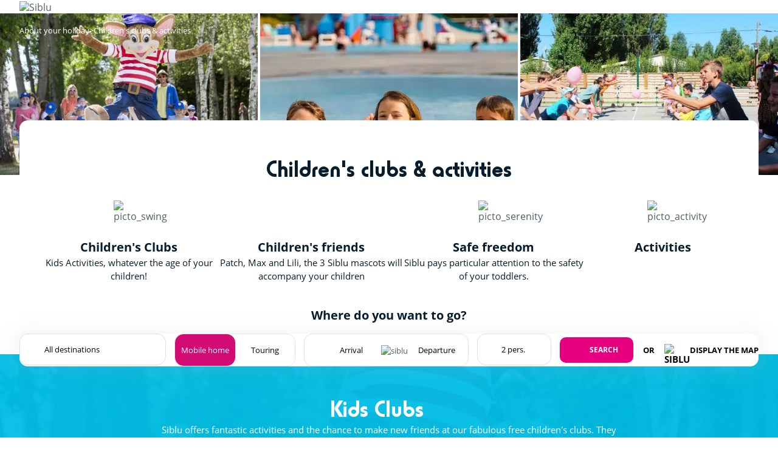

--- FILE ---
content_type: text/html; charset=UTF-8
request_url: https://leconguel.fr/about/kids-clubs
body_size: 14158
content:
<!DOCTYPE html>
<html lang="en" dir="ltr">
  <head>
    <meta charset="utf-8" />
<meta name="description" content="Siblu offers fantastic activities and the chance to make new friends at our fabulous free children&#039;s clubs. Plus there are loads of activities on and around the park to keep all ages entertained." />
<link rel="canonical" href="https://leconguel.fr/about/kids-clubs" />
<link rel="alternate" hreflang="x-default" href="https://leconguel.fr/vacances/le-paradis-des-enfants" />
<meta name="Generator" content="Drupal 10 (https://www.drupal.org)" />
<meta name="MobileOptimized" content="width" />
<meta name="HandheldFriendly" content="true" />
<meta name="viewport" content="width=device-width, initial-scale=1.0, maximum-scale=1.0" />
<script type="application/ld+json">{
    "@context": "https://schema.org",
    "@graph": [
        {
            "@type": "Resort",
            "name": "Children\u0027s clubs \u0026 activities"
        },
        {
            "@type": "Review",
            "name": "Children\u0027s clubs \u0026 activities",
            "itemReviewed": {
                "@type": "Product",
                "@id": "https://leconguel.fr/about/kids-clubs",
                "name": "Children\u0027s clubs \u0026 activities",
                "url": "https://leconguel.fr/about/kids-clubs"
            }
        },
        {
            "@type": "WebPage",
            "@id": "https://leconguel.fr/about/kids-clubs",
            "breadcrumb": {
                "@type": "BreadcrumbList",
                "itemListElement": [
                    {
                        "@type": "ListItem",
                        "position": 1,
                        "name": "About your holiday",
                        "item": "https://leconguel.fr/about/kids-clubs"
                    },
                    {
                        "@type": "ListItem",
                        "position": 2,
                        "name": "Children\u0027s clubs \u0026 activities",
                        "item": "https://leconguel.fr/about/kids-clubs"
                    }
                ]
            }
        }
    ]
}</script>
<link rel="icon" href="/themes/siblu/favicon.ico" type="image/vnd.microsoft.icon" />
<link rel="alternate" hreflang="de" href="https://siblu.de/das-paradies-fuer-kinder" />
<link rel="alternate" hreflang="fr" href="https://siblu.fr/vacances/le-paradis-des-enfants" />
<link rel="alternate" hreflang="en-ie" href="https://siblu.ie/about/kids-clubs" />
<link rel="alternate" hreflang="nl" href="https://siblu.nl/node/194" />
<link rel="alternate" hreflang="en" href="https://siblu.co.uk/about/kids-clubs" />
<script src="/themes/siblu/js/cookies/didomi.js"></script>

    <title>Free children&#039;s clubs &amp; activities with Siblu Holidays</title>
    <link rel="stylesheet" media="all" href="/sites/default/files/css/css_cvLxk5yPX9zXAuS_FJY_oKchWQoUkCMF4naeaKNCwKQ.css?delta=0&amp;language=en&amp;theme=siblu&amp;include=[base64]" />
<link rel="stylesheet" media="all" href="/sites/default/files/css/css_tjip6ZrMTmzb3bZI3iCZd7ZEtKo8eMnVKdrD3Z0MdDM.css?delta=1&amp;language=en&amp;theme=siblu&amp;include=[base64]" />

    <script type="application/json" data-drupal-selector="drupal-settings-json">{"path":{"baseUrl":"\/","pathPrefix":"","currentPath":"node\/194","currentPathIsAdmin":false,"isFront":false,"currentLanguage":"en"},"pluralDelimiter":"\u0003","suppressDeprecationErrors":true,"gtag":{"tagId":"","consentMode":false,"otherIds":[],"events":[],"additionalConfigInfo":[]},"ajaxPageState":{"libraries":"[base64]","theme":"siblu","theme_token":null},"ajaxTrustedUrl":{"form_action_p_pvdeGsVG5zNF_XLGPTvYSKCf43t8qZYSwcfZl2uzM":true},"gtm":{"tagId":null,"settings":{"data_layer":"dataLayer","include_classes":false,"allowlist_classes":"google\nnonGooglePixels\nnonGoogleScripts\nnonGoogleIframes","blocklist_classes":"customScripts\ncustomPixels","include_environment":false,"environment_id":"","environment_token":""},"tagIds":["GTM-53JDGF"]},"google_tag_events":{"enabled":true,"weights":[]},"data":{"extlink":{"extTarget":true,"extTargetAppendNewWindowLabel":"(opens in a new window)","extTargetNoOverride":true,"extNofollow":false,"extTitleNoOverride":false,"extNoreferrer":true,"extFollowNoOverride":false,"extClass":"0","extLabel":"(link is external)","extImgClass":false,"extSubdomains":false,"extExclude":"","extInclude":"","extCssExclude":"","extCssInclude":"","extCssExplicit":"","extAlert":false,"extAlertText":"This link will take you to an external web site. We are not responsible for their content.","extHideIcons":false,"mailtoClass":"0","telClass":"0","mailtoLabel":"(link sends email)","telLabel":"(link is a phone number)","extUseFontAwesome":false,"extIconPlacement":"append","extPreventOrphan":true,"extFaLinkClasses":"fa fa-external-link","extFaMailtoClasses":"fa fa-envelope-o","extAdditionalLinkClasses":"","extAdditionalMailtoClasses":"","extAdditionalTelClasses":"","extFaTelClasses":"fa fa-phone","whitelistedDomains":[],"extExcludeNoreferrer":""}},"ckeditor_tooltips":{"followCursor":0,"interactive":1,"allowHTML":1,"maxWidth":500,"trigger":"click","offset":[0,15],"animation":"fade","inertia":true},"widgetId":"7305165","apiKey":"IQueKZEsHTd8JoVUURX8","user":{"uid":0,"permissionsHash":"60366afb87afbd8cbd5aedaec095bbe096633709dce8f8ac53674f97db88ee72"}}</script>
<script src="/sites/default/files/js/js_J0tYxmULhBhk2jCH_xRb7G9eI4lsPtRbaGn4DmSlaOw.js?scope=header&amp;delta=0&amp;language=en&amp;theme=siblu&amp;include=eJxliUEOhCAMAD8k9kmkSpeglRJaE_z9ksWL7mWSmVl3CsmkehNhS0XhUyWboxzcptP6tzvK1Q8145R3CPUsyPOtUxSJTN4wQux4-4wbtmc8Jk0LnxBZFmSndjHpaH40YMFA9RVLakx0t0MCscJP3JD7KAkENGS8qH4BpdVdJg"></script>
<script src="/modules/contrib/google_tag/js/gtag.js?t8efav"></script>
<script src="/modules/contrib/google_tag/js/gtm.js?t8efav"></script>


    <link rel="stylesheet" href="https://cdnjs.cloudflare.com/ajax/libs/intl-tel-input/17.0.8/css/intlTelInput.css" />
    <script src="https://cdnjs.cloudflare.com/ajax/libs/intl-tel-input/17.0.8/js/intlTelInput.min.js"></script>
  </head>
  <body class="path-node page-node-type-basic-page">
        <a href="#main-content" class="visually-hidden focusable skip-link">
      Skip to main content
    </a>

    <noscript><iframe src="https://www.googletagmanager.com/ns.html?id=GTM-53JDGF"
                  height="0" width="0" style="display:none;visibility:hidden"></iframe></noscript>

      <div class="dialog-off-canvas-main-canvas" data-off-canvas-main-canvas>
    <div class="layout-container layout-container--minisite">
  
  <header id="minisite-header" class="minisite-header w-100 bgc-lightest800">
    <div class="header viewport d-f jc-s ai-c">
      <a href="https://leconguel.fr/" class="d-b pbl-xxs pbl-xs@>sm">
        <img class="main-logo pe-n" src="/themes/siblu/dist/assets/svg/logo-siblu.svg" alt="Siblu" loading="lazy">
      </a>
    </div>
  </header>

  <main role="main">
    <a id="main-content" tabindex="-1"></a>    <div>
      <div data-drupal-messages-fallback class="hidden"></div>


          <div class="layout layout--onecol">
    <div  class="layout__region layout__region--content">
      <div class="block-region-content">    <div class="breadcrumb w-100 p-a zi-3">
    <nav aria-labelledby="system-breadcrumb" class="breadcrumb__nav viewport mt-m">
      <ul class="breadcrumb__list d-f">
                  <li class="breadcrumb__list-item  d-f fs-xxxs fw-400">
                          About your holiday
                      </li>
                  <li class="breadcrumb__list-item  d-f fs-xxxs fw-400">
                          Children&#039;s clubs &amp; activities
                      </li>
              </ul>
    </nav>
  </div>

  <article data-history-node-id="194">

  
  <div>
      <div class="basic-page-header paragraph paragraph--type--basic-page-header paragraph--view-mode--default">
  <div class="basic-page-header__images">      <img loading="lazy" src="/sites/default/files/styles/basic_page_header/public/2023-01/pde_header_1_0.png.webp?itok=sgzn972M" width="637" height="400" alt="pde_header_1" />





      <img loading="lazy" src="/sites/default/files/styles/basic_page_header/public/2023-01/pde_header_2.png.webp?itok=y5pQWrpj" width="637" height="400" alt="pde_header_2" />





      <img loading="lazy" src="/sites/default/files/styles/basic_page_header/public/2023-01/pde_header_3.png.webp?itok=RrdEnqnX" width="637" height="400" alt="pde_header_3" />





</div>
  <div class="viewport">
    <div class="basic-page-header__content btrad-s">
      <div class="basic-page-header__node-title ff-scd fs-l fs-xl@>sm lh-xxs fw-700 c-darker ta-c">
        <h1><span>Children's clubs &amp; activities</span>
</h1>
      </div>
      <div class="basic-page-header__grid">
          <div class="basic-page-header__highlight">
  <div class="basic-page-header__highlight-icon">      <img loading="lazy" width="50" height="43" src="/sites/default/files/svg/picto_swing.svg" alt="picto_swing" />




</div>
  <div class="basic-page-header__highlight-text ta-c@>sm">
    <h3 class="basic-page-header__highlight-title fs-xs fs-s@>sm lh-l fw-700 c-darker">  Children&#039;s Clubs
</h3>
    <p class="basic-page-header__highlight--body fs-xxs lh-xl c-darker m-no">  Kids Activities, whatever the age of your children!
</p>
  </div>
</div>

  <div class="basic-page-header__highlight">
  <div class="basic-page-header__highlight-icon">      <img loading="lazy" width="46" height="46" src="/sites/default/files/svg/Pictos-children-club.svg" alt="" />




</div>
  <div class="basic-page-header__highlight-text ta-c@>sm">
    <h3 class="basic-page-header__highlight-title fs-xs fs-s@>sm lh-l fw-700 c-darker">  Children&#039;s friends
</h3>
    <p class="basic-page-header__highlight--body fs-xxs lh-xl c-darker m-no">  Patch, Max and Lili, the 3 Siblu mascots will accompany your children
</p>
  </div>
</div>

  <div class="basic-page-header__highlight">
  <div class="basic-page-header__highlight-icon">      <img loading="lazy" width="50" height="34" src="/sites/default/files/svg/picto_serenity.svg" alt="picto_serenity" />




</div>
  <div class="basic-page-header__highlight-text ta-c@>sm">
    <h3 class="basic-page-header__highlight-title fs-xs fs-s@>sm lh-l fw-700 c-darker">  Safe freedom
</h3>
    <p class="basic-page-header__highlight--body fs-xxs lh-xl c-darker m-no">  Siblu pays particular attention to the safety of your toddlers.
</p>
  </div>
</div>

  <div class="basic-page-header__highlight">
  <div class="basic-page-header__highlight-icon">      <img loading="lazy" width="50" height="49" src="/sites/default/files/svg/picto_activity.svg" alt="picto_activity" />




</div>
  <div class="basic-page-header__highlight-text ta-c@>sm">
    <h3 class="basic-page-header__highlight-title fs-xs fs-s@>sm lh-l fw-700 c-darker">  Activities
</h3>
    <p class="basic-page-header__highlight--body fs-xxs lh-xl c-darker m-no"></p>
  </div>
</div>


      </div>
    </div>
  </div>
</div>

    <div class="paragraph paragraph--type--search-bar paragraph--view-mode--basic-page">
          <div class="basic-page-header__highlight-text ta-c mb-s d-n@<md">
  <h3 class="basic-page-header__highlight-title fs-xs fs-s@>sm lh-l fw-700 c-darker">Where do you want to go?</h3>
</div>
<div class="viewport search-engine-basic search-bar-form-container">
  <div class="js-search-engine search-engine p-r zi-2 brad-s w-100 pbl-l pin-xxl bgc-lightest bs-light mt-s@<md pin-l@<md">
    <div class="basic-page-header__highlight-text ta-c mb-s d-n@>md">
      <h3 class="basic-page-header__highlight-title fs-xs fs-s@>sm lh-l fw-700 c-darker">Where do you want to go?</h3>
    </div>
    <form class="search-form fg-1 search-engine-form" data-drupal-selector="search-form" action="/about/kids-clubs" method="post" id="search-form" accept-charset="UTF-8" autocomplete="on">
  <div class="search-engine-grid">
    <div class="regions-autocomplete" data-is-multiple='true' data-labels='{
  "all": "All destinations"
}'>
      <input data-drupal-selector="edit-location" type="text" id="edit-location" name="location" value="" size="60" maxlength="128" placeholder="All destinations" class="form-text input input-location regions-autocomplete-input to-e"  autocomplete="off"/>
</div>

     <input id="search-resorts" data-drupal-selector="edit-resorts" type="hidden" name="resorts" value="" />
     

	<div class="js-switch search-engine-type d-f@<md a-ic@<md">

		<select  data-drupal-selector="edit-type" id="edit-type" name="type" class="form-select d-n">
												<option id="edit-type-option-1" value="rental"  selected="selected">Mobile home</option>
																<option id="edit-type-option-2" value="pitch" >Touring</option>
									</select>

		<div class="switch-control">
							<button type="button" class="p-xxs@<md switch-option active" data-value="rental">
					Mobile home
				</button>
							<button type="button" class="p-xxs@<md switch-option " data-value="pitch">
					Touring
				</button>
					</div>

	</div>

     <div class="search-engine-calendar bgc-lightest p-r d-f input input-calendar">
      <div class="js-date-picker-wrapper p-r zi-100 tt3d-0">
  <input  type="text" size="60" maxlength="128" placeholder="Arrival" id="edit-arrival-beautify" name="arrival-beautify" class="js-date-picker ta-c tt-c pe-n arrival-input" value="">
  <input data-drupal-selector="edit-arrival" type="text" id="edit-arrival" name="arrival" value="" size="60" maxlength="128" placeholder="Arrival" class="form-text p-a t-0 l-0 w-100 h-100 o-0" />
</div>

       <div class="ta-c fs-0 ml-xs mr-no fg-1">
        <img src="/themes/siblu/dist/assets/svg/calendar-arrow.svg" alt="siblu" />
      </div>
      <div class="js-date-picker-wrapper p-r zi-100 tt3d-0">
  <input  type="text" size="60" maxlength="128" placeholder="Departure" id="edit-departure-beautify" name="departure-beautify" class="js-date-picker ta-c tt-c pe-n" value="">
  <input data-drupal-selector="edit-departure" type="text" id="edit-departure" name="departure" value="" size="60" maxlength="128" placeholder="Departure" class="form-text p-a t-0 l-0 w-100 h-100 o-0" />
</div>

     </div>
    <div class="search-engine-peoples p-r js-input-counter">
      <div class="js-collapse">
        <div data-collapse-target=".search-engine-number" class="js-collapse-btn zi-4 search-engine-number-btn select c-light bgc-lightest">
          <input readonly id="edit-peoples" name="peoples" value="2 pers." data-total-capacity="2" data-counter-label="pers." class="js-input-counter-label fg-1 ta-l ml-xs">
        </div>
        <ul aria-expanded="false" class="w-100 d-n zi-1010 search-engine-number mt-xxs p-a pbl-xxs pin-s bgc-lightest brad-s">
          <li class="mt-xxs mb-xxs">
            <div class="d-f jc-sb ">
              <div class="c-darkest fg-1 fs-xxxs">
                <span class="d-b fw-700 tt-u ">Adults</span>
                <span class="d-b">18+</span>
              </div>
              <div class="js-input-counter-field d-f input-number-selector">
  <button type="button" disabled class="js-input-counter-less input-number-selector-btn fg-0 fs-0 d-f ai-c jc-c bgc-lighter fs-l fw-700 brad-xs">
    <span class="c-darkest">-</span>
  </button>
  <input min="1" max="8" data-drupal-selector="edit-adults" type="number" id="edit-adults" name="adults" value="2" step="1" class="form-number js-people-selector js-input-counter-value input-number-selector-value fw-700 fs-0 fg-0 ta-c fs-xs" min='0'/>
  <button type="button" class="js-input-counter-plus input-number-selector-btn fg-0 fs-0 d-f ai-c jc-c bgc-lighter fs-l fw-700 brad-xs">
    <span class="c-darkest">+</span>
  </button>
</div>

             </div>
          </li>
          <li class="mt-xxs mb-xxs">
            <div class="d-f jc-sb ">
              <div class="c-darkest fg-1 fs-xxxs">
                <span class="d-b fw-700 tt-u ">Children</span>
                <span class="d-b">4 to 17</span>
              </div>
              <div class="js-input-counter-field d-f input-number-selector">
  <button type="button" disabled class="js-input-counter-less input-number-selector-btn fg-0 fs-0 d-f ai-c jc-c bgc-lighter fs-l fw-700 brad-xs">
    <span class="c-darkest">-</span>
  </button>
  <input min="0" max="7" data-drupal-selector="edit-children" type="number" id="edit-children" name="children" value="0" step="1" class="form-number js-people-selector js-input-counter-value input-number-selector-value fw-700 fs-0 fg-0 ta-c fs-xs" min='0'/>
  <button type="button" class="js-input-counter-plus input-number-selector-btn fg-0 fs-0 d-f ai-c jc-c bgc-lighter fs-l fw-700 brad-xs">
    <span class="c-darkest">+</span>
  </button>
</div>

             </div>
          </li>
          <li class="mt-xxs mb-xxs">
            <div class="d-f jc-sb ">
              <div class="c-darkest fg-1 fs-xxxs">
                <span class="d-b fw-700 tt-u ">Infants</span>
                <span class="d-b">0 to 3</span>
              </div>
              <div class="js-input-counter-field d-f input-number-selector">
  <button type="button" disabled class="js-input-counter-less input-number-selector-btn fg-0 fs-0 d-f ai-c jc-c bgc-lighter fs-l fw-700 brad-xs">
    <span class="c-darkest">-</span>
  </button>
  <input min="0" max="7" data-drupal-selector="edit-infants" type="number" id="edit-infants" name="infants" value="0" step="1" class="form-number js-people-selector js-input-counter-value input-number-selector-value fw-700 fs-0 fg-0 ta-c fs-xs" min='0'/>
  <button type="button" class="js-input-counter-plus input-number-selector-btn fg-0 fs-0 d-f ai-c jc-c bgc-lighter fs-l fw-700 brad-xs">
    <span class="c-darkest">+</span>
  </button>
</div>

             </div>
          </li>
        </ul>
      </div>
    </div>
    <div class="search-engine-actions d-f ai-c jc-sb fd-c@<md">
      
      
      <input autocomplete="off" data-drupal-selector="form-8-3hfamph2dbkpcfbrlibafa4egrsipiuwvpzjzj28" type="hidden" name="form_build_id" value="form-8-_3hfAmph2dBKpcFBRlibafa4EgRSIpiUWvpzjZj28" />

      
      <input data-drupal-selector="edit-search-form" type="hidden" name="form_id" value="search_form" />

      <button data-drupal-selector="edit-submit" type="submit" id="edit-submit" name="search" value="Search" class="button js-form-submit form-submit tt-u cta cta-filled-main cta-icon cta-icon-search w-100@&lt;md f-a" data-btn-loader>
  Search
</button>
 
       
      <span class="search-engine-or fw-700 ml-s mr-s c-darkest tt-u fs-xxxs mt-xs mb-xs ">or</span>
<button data-drupal-selector="edit-map" type="submit" id="edit-map" name="map" value="Display the map" class="button js-form-submit form-submit d-f ai-c tt-u fs-xxs fw-700 c-darkest" type="submit" data-btn-loader>
  <img width="26" height="20" src="/themes/siblu/dist/assets/svg/map.svg" alt="siblu" />
  <span class="ml-s fs-xxxs">Display the map</span>
</button>
     </div>
  </div>
 <span class="edit-errors error-hidden" style="             
              color: #ffa9ae;
              font-size: small;
              margin-top: 10px;   
              align-items: center;
              justify-content: center;"> 
              Please select a park in the menu 
</span>
</form>
    </div>
</div>

      </div>

    <div class="discovery-pictos-highlighted p-r paragraph paragraph--type--discovery-pictos-highlighted paragraph--view-mode--basic-page">
    <img class="p-a l-0 t-0 w-100 h-100 of-cov" src="/themes/siblu/dist/assets/img/discovery-pictos-highlighted.webp" alt="Background image" />
    <div class="p-a l-0 t-0 w-100 h-100 bgc-light-blue o-95"></div>
    <div class="pt-xxxxxxl pt-xxxxxxxl>@sm pb-xxxxl c-lightest p-r">
      <div class="viewport">
                  <h2 class="discovery-pictos-highlighted__title ff-scd fs-l fs-xl@>sm lh-xxs fw-700 ta-c">
            <span class="d-ib">  Kids Clubs
</span>
            <span class="d-ib"><i class="icon icon-splash"></i></span>
          </h2>
                          <div class="viewport viewport--medium mt-xxxs">
            <div class="pl-xxxxxxxxl@>md pr-xxxxxxxxl@>md ml-xxxxxxxxl@>md mr-xxxxxxxxl@>md ta-c fs-xxs lh-xl">
                <p>Siblu offers fantastic activities and the chance to make new friends at our fabulous free children's clubs. They will even be able to take advantage to try out new sports: pedal karting at the Domaine de Dugny, bouncy castles at the Domaine de Kerlann, horse riding at the Pignade, fishing at the Domaine de Litteau... In short, they won't be bored in our Pirate, Barracuda and Teen clubs!</p>

            </div>
          </div>
                          <div class="d-g gtc-2-columns@>sm gtc-4-columns@>md g-s g-m@>md mt-xl">
                <div class="discovery-pictos__discoveries p-xl brad-s bgc-light-blue-2 paragraph paragraph--type--discovery paragraph--view-mode--picto">
          <div class="w-40px h-40px mb-xs">
              <img loading="lazy" width="50" height="50" src="/sites/default/files/svg/picto_hlted_1.svg" alt="picto_hlted_1" />





      </div>
              <h3 class="discovery-pictos__discoveries-title fs-xs fw-700 lh-l fs-s@>sm">
          Opening Times

      </h3>
              <div class="fs-xxs lh-xl">
          <p>Siblu children's clubs are open for 2 hours in the morning and for 2 hours in the afternoon, 5 and a half days a week. Activities, games, shows!</p>

      </div>
        
  </div>

    <div class="discovery-pictos__discoveries p-xl brad-s bgc-light-blue-2 paragraph paragraph--type--discovery paragraph--view-mode--picto">
          <div class="w-40px h-40px mb-xs">
              <img loading="lazy" width="29" height="50" src="/sites/default/files/svg/picto_hlted_2.svg" alt="picto_hlted_2" />





      </div>
              <h3 class="discovery-pictos__discoveries-title fs-xs fw-700 lh-l fs-s@>sm">
          Fun Pass

      </h3>
              <div class="fs-xxs lh-xl">
          <p>Access to Siblu's children's clubs is free for Fun Pass holders (included when you book on the Siblu website).</p>

      </div>
        
  </div>

    <div class="discovery-pictos__discoveries p-xl brad-s bgc-light-blue-2 paragraph paragraph--type--discovery paragraph--view-mode--picto">
          <div class="w-40px h-40px mb-xs">
              <img loading="lazy" width="50" height="49" src="/sites/default/files/svg/picto_hlted_3.svg" alt="picto_hlted_3" />





      </div>
              <h3 class="discovery-pictos__discoveries-title fs-xs fw-700 lh-l fs-s@>sm">
          The Entertainment team

      </h3>
              <div class="fs-xxs lh-xl">
          <p>A team of qualified activity leaders are there to ensure that your children have an unforgettable time.</p>

      </div>
        
  </div>

    <div class="discovery-pictos__discoveries p-xl brad-s bgc-light-blue-2 paragraph paragraph--type--discovery paragraph--view-mode--picto">
          <div class="w-40px h-40px mb-xs">
              <img loading="lazy" width="50" height="40" src="/sites/default/files/svg/picto_hlted_4.svg" alt="picto_hlted_4" />





      </div>
              <h3 class="discovery-pictos__discoveries-title fs-xs fw-700 lh-l fs-s@>sm">
          Siblu Mascots

      </h3>
              <div class="fs-xxs lh-xl">
          <p><strong>Patch, Max and Lili </strong>accompany your children in our clubs, and you'll see, they'll love them!</p>

      </div>
        
  </div>


          </div>
                
      </div>
    </div>
  </div>

  

  <div class="discovery-slider-wide js-show-more mt-xxxxl mb-xxxxl paragraph paragraph--type--discovery-slider-wide paragraph--view-mode--basic-page">
    <div class="discovery-slider-wide__header viewport ta-c mb-l">
      <div class="discovery-slider-wide__subtitle c-main fw-700 lh-m">
          From 4 to 7 Years Old

      </div>
      <div class="d-g g-xs">
        <h2 class="discovery-slider-wide__title ff-scd fs-l fs-xl@>sm lh-xxs fw-700 c-darker">
            All Aboard the Pirates Club

        </h2>
        <div class="discovery-slider-wide__body fs-xxs lh-xl c-light">
            <p>A Pirate's day is busy and full of twists and turns. It is difficult to list all the possible activities of these tireless sailors.</p>

        </div>
      </div>
    </div>
    <div class="discovery-slider-wide__content">
      <div
  class="discovery-slider-wide__slider splide is-initialized"
  data-splide='{
    &quot;type&quot;: &quot;slide&quot;,
    &quot;rewind&quot;: true,
    &quot;pagination&quot;: false,
    &quot;mediaQuery&quot;: &quot;min&quot;
  }'
>
  <div class="splide__track">
    <ul class="splide__list">
              <li class="splide__slide o-h brad-s@>md">
                <picture>
                  <source srcset="/sites/default/files/styles/discovery_slider_wide_desktop/public/2023-01/pde_sw_1.png.webp?itok=X-MREqAf 1x" media="all and (min-width: 769px)" type="image/webp" width="1720" height="750"/>
              <source srcset="/sites/default/files/styles/discovery_slider_wide_mobile/public/2023-01/pde_sw_1.png.webp?itok=esvyALpi 1x" media="all and (min-width: 320px)" type="image/webp" width="360" height="320"/>
                  <img loading="eager" width="360" height="320" src="/sites/default/files/styles/discovery_slider_wide_mobile/public/2023-01/pde_sw_1.png.webp?itok=esvyALpi" alt="pde_sw_1" />

  </picture>




        </li>
              <li class="splide__slide o-h brad-s@>md">
                <picture>
                  <source srcset="/sites/default/files/styles/discovery_slider_wide_desktop/public/2023-01/pde_sw_2.png.webp?itok=o6lB9wdo 1x" media="all and (min-width: 769px)" type="image/webp" width="1720" height="750"/>
              <source srcset="/sites/default/files/styles/discovery_slider_wide_mobile/public/2023-01/pde_sw_2.png.webp?itok=TdUbvQgQ 1x" media="all and (min-width: 320px)" type="image/webp" width="360" height="320"/>
                  <img loading="eager" width="360" height="320" src="/sites/default/files/styles/discovery_slider_wide_mobile/public/2023-01/pde_sw_2.png.webp?itok=TdUbvQgQ" alt="pde_sw_2" />

  </picture>




        </li>
              <li class="splide__slide o-h brad-s@>md">
                <picture>
                  <source srcset="/sites/default/files/styles/discovery_slider_wide_desktop/public/2023-01/pde_sw_3.png.webp?itok=lZqc_7FB 1x" media="all and (min-width: 769px)" type="image/webp" width="1720" height="750"/>
              <source srcset="/sites/default/files/styles/discovery_slider_wide_mobile/public/2023-01/pde_sw_3.png.webp?itok=6ItHQxeP 1x" media="all and (min-width: 320px)" type="image/webp" width="360" height="320"/>
                  <img loading="eager" width="360" height="320" src="/sites/default/files/styles/discovery_slider_wide_mobile/public/2023-01/pde_sw_3.png.webp?itok=6ItHQxeP" alt="pde_sw_3" />

  </picture>




        </li>
          </ul>
  </div>
</div>

    </div>
        <div class="discovery-slider-wide__discoveries-holder">
      <div data-collapse-height="300" class="js-show-more__block discovery-slider-wide__discoveries o-h@<sm d-g g-l g-m@>sm gtc-3-columns@>md brad-s bs-s bw-xs bs-1 bc-lighter bgc-lightest@<sm bw-no@>sm bs-no@>sm">
            <div class="discoveries-slider-wide bgc-lightest@&gt;sm brad-s@&gt;sm bs-s@&gt;sm bw-xs@&gt;sm bs-1@&gt;sm bc-lighter@&gt;sm paragraph paragraph--type--discovery paragraph--view-mode--slider-wide">
    <div class="d-g g-s">
      <div class="discoveries-slider-wide__image">
              <img loading="lazy" width="62" height="61" src="/sites/default/files/svg/stars.svg" alt="étoile" />





      </div>
      <div class="discoveries-slider-wide__body">
        <h3 class="discoveries-slider-wide__title fw-700 fs-s lh-l c-darker">
            Let&#039;s be sporty!

        </h3>
        <div class="discoveries-slider-wide__description">
            <p>Team games, toboggan races, sports tournaments, treasure hunts, creative competitions, there's a bit of competition between Pirates, but always in good humour. These Pirates are always ready to take up challenges.</p>

        </div>
      </div>
    </div>
  </div>

    <div class="discoveries-slider-wide bgc-lightest@&gt;sm brad-s@&gt;sm bs-s@&gt;sm bw-xs@&gt;sm bs-1@&gt;sm bc-lighter@&gt;sm paragraph paragraph--type--discovery paragraph--view-mode--slider-wide">
    <div class="d-g g-s">
      <div class="discoveries-slider-wide__image">
              <img loading="lazy" width="62" height="61" src="/sites/default/files/svg/stars.svg" alt="étoile" />





      </div>
      <div class="discoveries-slider-wide__body">
        <h3 class="discoveries-slider-wide__title fw-700 fs-s lh-l c-darker">
            More Sports!

        </h3>
        <div class="discoveries-slider-wide__description">
            <p>Beach volleyball, football, basketball, cricket, hockey, water polo, sports enthusiasts will be thrilled. The tournaments follow one after the other for our tireless athletes. Then, there's nothing better to refresh your ideas than a water polo match or a tobogganing competition with friends.</p>

        </div>
      </div>
    </div>
  </div>

    <div class="discoveries-slider-wide bgc-lightest@&gt;sm brad-s@&gt;sm bs-s@&gt;sm bw-xs@&gt;sm bs-1@&gt;sm bc-lighter@&gt;sm paragraph paragraph--type--discovery paragraph--view-mode--slider-wide">
    <div class="d-g g-s">
      <div class="discoveries-slider-wide__image">
              <img loading="lazy" width="62" height="61" src="/sites/default/files/svg/stars.svg" alt="étoile" />





      </div>
      <div class="discoveries-slider-wide__body">
        <h3 class="discoveries-slider-wide__title fw-700 fs-s lh-l c-darker">
            In artist mode!

        </h3>
        <div class="discoveries-slider-wide__description">
            <p>Every week during the school holidays, Pirates rehearse for the Talent Show.<br>
The show, during which the children go on stage to put on a show in front of their parents, is a great opportunity to deliver their best performance.</p>

        </div>
      </div>
    </div>
  </div>


          <button type="button" class="js-show-more__button discovery-slider-wide__show-more-button d-n p-a l-0 b-0 w-100 pl-xl pr-xl pb-xl d-f ai-fe zi-2" aria-expanded="false">
    <span class="d-f ai-c g-xs">
      <span class="fs-xxxs lh-l fw-700 c-darkest">Read more</span>
      <span class="discovery-slider-wide__show-more-icon" aria-hidden="true">
        <svg viewBox="0 0 15 10" fill="#E6007F" xmlns="http://www.w3.org/2000/svg"><path d="M0 2.311L7.5 10 15 2.311 12.746 0 7.5 5.38 2.254 0 0 2.311z"/></svg>
      </span>
    </span>
  </button>

      </div>
    </div>
      </div>

  

  <div class="discovery-slider-wide js-show-more mt-xxxxl mb-xxxxl paragraph paragraph--type--discovery-slider-wide paragraph--view-mode--basic-page">
    <div class="discovery-slider-wide__header viewport ta-c mb-l">
      <div class="discovery-slider-wide__subtitle c-main fw-700 lh-m">
          From 8 to 11 years old

      </div>
      <div class="d-g g-xs">
        <h2 class="discovery-slider-wide__title ff-scd fs-l fs-xl@>sm lh-xxs fw-700 c-darker">
            Club Barracudas: it&#039;s madness!

        </h2>
        <div class="discovery-slider-wide__body fs-xxs lh-xl c-light">
            <p>Once they arrive at the campsite, children aged 8 to 11 join their friends who are waiting for them for new adventures at Club Barracudas. Discover the activities that await them throughout the week.</p>

        </div>
      </div>
    </div>
    <div class="discovery-slider-wide__content">
      <div
  class="discovery-slider-wide__slider splide is-initialized"
  data-splide='{
    &quot;type&quot;: &quot;slide&quot;,
    &quot;rewind&quot;: true,
    &quot;pagination&quot;: false,
    &quot;mediaQuery&quot;: &quot;min&quot;
  }'
>
  <div class="splide__track">
    <ul class="splide__list">
              <li class="splide__slide o-h brad-s@>md">
                <picture>
                  <source srcset="/sites/default/files/styles/discovery_slider_wide_desktop/public/2023-01/pde_sw_2.png.webp?itok=o6lB9wdo 1x" media="all and (min-width: 769px)" type="image/webp" width="1720" height="750"/>
              <source srcset="/sites/default/files/styles/discovery_slider_wide_mobile/public/2023-01/pde_sw_2.png.webp?itok=TdUbvQgQ 1x" media="all and (min-width: 320px)" type="image/webp" width="360" height="320"/>
                  <img loading="eager" width="360" height="320" src="/sites/default/files/styles/discovery_slider_wide_mobile/public/2023-01/pde_sw_2.png.webp?itok=TdUbvQgQ" alt="pde_sw_2" />

  </picture>




        </li>
              <li class="splide__slide o-h brad-s@>md">
                <picture>
                  <source srcset="/sites/default/files/styles/discovery_slider_wide_desktop/public/2023-01/pde_sw_3.png.webp?itok=lZqc_7FB 1x" media="all and (min-width: 769px)" type="image/webp" width="1720" height="750"/>
              <source srcset="/sites/default/files/styles/discovery_slider_wide_mobile/public/2023-01/pde_sw_3.png.webp?itok=6ItHQxeP 1x" media="all and (min-width: 320px)" type="image/webp" width="360" height="320"/>
                  <img loading="eager" width="360" height="320" src="/sites/default/files/styles/discovery_slider_wide_mobile/public/2023-01/pde_sw_3.png.webp?itok=6ItHQxeP" alt="pde_sw_3" />

  </picture>




        </li>
              <li class="splide__slide o-h brad-s@>md">
                <picture>
                  <source srcset="/sites/default/files/styles/discovery_slider_wide_desktop/public/2023-01/pde_sw_1.png.webp?itok=X-MREqAf 1x" media="all and (min-width: 769px)" type="image/webp" width="1720" height="750"/>
              <source srcset="/sites/default/files/styles/discovery_slider_wide_mobile/public/2023-01/pde_sw_1.png.webp?itok=esvyALpi 1x" media="all and (min-width: 320px)" type="image/webp" width="360" height="320"/>
                  <img loading="eager" width="360" height="320" src="/sites/default/files/styles/discovery_slider_wide_mobile/public/2023-01/pde_sw_1.png.webp?itok=esvyALpi" alt="pde_sw_1" />

  </picture>




        </li>
          </ul>
  </div>
</div>

    </div>
        <div class="discovery-slider-wide__discoveries-holder">
      <div data-collapse-height="300" class="js-show-more__block discovery-slider-wide__discoveries o-h@<sm d-g g-l g-m@>sm gtc-3-columns@>md brad-s bs-s bw-xs bs-1 bc-lighter bgc-lightest@<sm bw-no@>sm bs-no@>sm">
            <div class="discoveries-slider-wide bgc-lightest@&gt;sm brad-s@&gt;sm bs-s@&gt;sm bw-xs@&gt;sm bs-1@&gt;sm bc-lighter@&gt;sm paragraph paragraph--type--discovery paragraph--view-mode--slider-wide">
    <div class="d-g g-s">
      <div class="discoveries-slider-wide__image">
              <img loading="lazy" width="62" height="61" src="/sites/default/files/svg/stars.svg" alt="étoile" />





      </div>
      <div class="discoveries-slider-wide__body">
        <h3 class="discoveries-slider-wide__title fw-700 fs-s lh-l c-darker">
            Superstar!

        </h3>
        <div class="discoveries-slider-wide__description">
            <p>Theatre, song and dance, Club Barracudas is regularly transformed into the Star Academy!</p>

        </div>
      </div>
    </div>
  </div>

    <div class="discoveries-slider-wide bgc-lightest@&gt;sm brad-s@&gt;sm bs-s@&gt;sm bw-xs@&gt;sm bs-1@&gt;sm bc-lighter@&gt;sm paragraph paragraph--type--discovery paragraph--view-mode--slider-wide">
    <div class="d-g g-s">
      <div class="discoveries-slider-wide__image">
              <img loading="lazy" width="62" height="61" src="/sites/default/files/svg/stars.svg" alt="étoile" />





      </div>
      <div class="discoveries-slider-wide__body">
        <h3 class="discoveries-slider-wide__title fw-700 fs-s lh-l c-darker">
            Kudaklub!

        </h3>
        <div class="discoveries-slider-wide__description">
            <p>One to three times a week in the evening, the Barracudas party, Kuda Nightclub... think flashmobs and street dance classes, is exclusively for teenagers.</p>

        </div>
      </div>
    </div>
  </div>

    <div class="discoveries-slider-wide bgc-lightest@&gt;sm brad-s@&gt;sm bs-s@&gt;sm bw-xs@&gt;sm bs-1@&gt;sm bc-lighter@&gt;sm paragraph paragraph--type--discovery paragraph--view-mode--slider-wide">
    <div class="d-g g-s">
      <div class="discoveries-slider-wide__image">
              <img loading="lazy" width="62" height="61" src="/sites/default/files/svg/stars.svg" alt="étoile" />





      </div>
      <div class="discoveries-slider-wide__body">
        <h3 class="discoveries-slider-wide__title fw-700 fs-s lh-l c-darker">
            In adventure mode!

        </h3>
        <div class="discoveries-slider-wide__description">
            <p>Get ready to take on challenges as a team from all over the world:<br>
From sumo wrestling to French jousting and water battles, this adventure has only just begun!</p>

        </div>
      </div>
    </div>
  </div>


          <button type="button" class="js-show-more__button discovery-slider-wide__show-more-button d-n p-a l-0 b-0 w-100 pl-xl pr-xl pb-xl d-f ai-fe zi-2" aria-expanded="false">
    <span class="d-f ai-c g-xs">
      <span class="fs-xxxs lh-l fw-700 c-darkest">Read more</span>
      <span class="discovery-slider-wide__show-more-icon" aria-hidden="true">
        <svg viewBox="0 0 15 10" fill="#E6007F" xmlns="http://www.w3.org/2000/svg"><path d="M0 2.311L7.5 10 15 2.311 12.746 0 7.5 5.38 2.254 0 0 2.311z"/></svg>
      </span>
    </span>
  </button>

      </div>
    </div>
      </div>

  

  <div class="discovery-slider-wide js-show-more mt-xxxxl mb-xxxxl paragraph paragraph--type--discovery-slider-wide paragraph--view-mode--basic-page">
    <div class="discovery-slider-wide__header viewport ta-c mb-l">
      <div class="discovery-slider-wide__subtitle c-main fw-700 lh-m">
          12+ yrs old

      </div>
      <div class="d-g g-xs">
        <h2 class="discovery-slider-wide__title ff-scd fs-l fs-xl@>sm lh-xxs fw-700 c-darker">
            Club Ados: Welcome

        </h2>
        <div class="discovery-slider-wide__body fs-xxs lh-xl c-light">
            <p>This new club for tweens and teens is exactly what you've been waiting for! If you are between 12 and 15 years old and even older, do not hesitate to come and see the activities that take place at the Teen Club!</p>

        </div>
      </div>
    </div>
    <div class="discovery-slider-wide__content">
      <div
  class="discovery-slider-wide__slider splide is-initialized"
  data-splide='{
    &quot;type&quot;: &quot;slide&quot;,
    &quot;rewind&quot;: true,
    &quot;pagination&quot;: false,
    &quot;mediaQuery&quot;: &quot;min&quot;
  }'
>
  <div class="splide__track">
    <ul class="splide__list">
              <li class="splide__slide o-h brad-s@>md">
                <picture>
                  <source srcset="/sites/default/files/styles/discovery_slider_wide_desktop/public/2023-01/pde_sw_3.png.webp?itok=lZqc_7FB 1x" media="all and (min-width: 769px)" type="image/webp" width="1720" height="750"/>
              <source srcset="/sites/default/files/styles/discovery_slider_wide_mobile/public/2023-01/pde_sw_3.png.webp?itok=6ItHQxeP 1x" media="all and (min-width: 320px)" type="image/webp" width="360" height="320"/>
                  <img loading="eager" width="360" height="320" src="/sites/default/files/styles/discovery_slider_wide_mobile/public/2023-01/pde_sw_3.png.webp?itok=6ItHQxeP" alt="pde_sw_3" />

  </picture>




        </li>
              <li class="splide__slide o-h brad-s@>md">
                <picture>
                  <source srcset="/sites/default/files/styles/discovery_slider_wide_desktop/public/2023-01/pde_sw_1.png.webp?itok=X-MREqAf 1x" media="all and (min-width: 769px)" type="image/webp" width="1720" height="750"/>
              <source srcset="/sites/default/files/styles/discovery_slider_wide_mobile/public/2023-01/pde_sw_1.png.webp?itok=esvyALpi 1x" media="all and (min-width: 320px)" type="image/webp" width="360" height="320"/>
                  <img loading="eager" width="360" height="320" src="/sites/default/files/styles/discovery_slider_wide_mobile/public/2023-01/pde_sw_1.png.webp?itok=esvyALpi" alt="pde_sw_1" />

  </picture>




        </li>
              <li class="splide__slide o-h brad-s@>md">
                <picture>
                  <source srcset="/sites/default/files/styles/discovery_slider_wide_desktop/public/2023-01/pde_sw_2.png.webp?itok=o6lB9wdo 1x" media="all and (min-width: 769px)" type="image/webp" width="1720" height="750"/>
              <source srcset="/sites/default/files/styles/discovery_slider_wide_mobile/public/2023-01/pde_sw_2.png.webp?itok=TdUbvQgQ 1x" media="all and (min-width: 320px)" type="image/webp" width="360" height="320"/>
                  <img loading="eager" width="360" height="320" src="/sites/default/files/styles/discovery_slider_wide_mobile/public/2023-01/pde_sw_2.png.webp?itok=TdUbvQgQ" alt="pde_sw_2" />

  </picture>




        </li>
          </ul>
  </div>
</div>

    </div>
        <div class="discovery-slider-wide__discoveries-holder">
      <div data-collapse-height="300" class="js-show-more__block discovery-slider-wide__discoveries o-h@<sm d-g g-l g-m@>sm gtc-3-columns@>md brad-s bs-s bw-xs bs-1 bc-lighter bgc-lightest@<sm bw-no@>sm bs-no@>sm">
            <div class="discoveries-slider-wide bgc-lightest@&gt;sm brad-s@&gt;sm bs-s@&gt;sm bw-xs@&gt;sm bs-1@&gt;sm bc-lighter@&gt;sm paragraph paragraph--type--discovery paragraph--view-mode--slider-wide">
    <div class="d-g g-s">
      <div class="discoveries-slider-wide__image">
              <img loading="lazy" width="62" height="61" src="/sites/default/files/svg/stars.svg" alt="étoile" />





      </div>
      <div class="discoveries-slider-wide__body">
        <h3 class="discoveries-slider-wide__title fw-700 fs-s lh-l c-darker">
            Sport non-stop!

        </h3>
        <div class="discoveries-slider-wide__description">
            <p>Major sports tournaments, sumo games and water fights are among the activities we offer these teenagers!</p>

        </div>
      </div>
    </div>
  </div>

    <div class="discoveries-slider-wide bgc-lightest@&gt;sm brad-s@&gt;sm bs-s@&gt;sm bw-xs@&gt;sm bs-1@&gt;sm bc-lighter@&gt;sm paragraph paragraph--type--discovery paragraph--view-mode--slider-wide">
    <div class="d-g g-s">
      <div class="discoveries-slider-wide__image">
              <img loading="lazy" width="62" height="61" src="/sites/default/files/svg/stars.svg" alt="étoile" />





      </div>
      <div class="discoveries-slider-wide__body">
        <h3 class="discoveries-slider-wide__title fw-700 fs-s lh-l c-darker">
            But also...

        </h3>
        <div class="discoveries-slider-wide__description">
            <p>If sport is not your cup of tea, there are different activities on offer: selfie hunt, giant cluedo, shooting a film...</p>

        </div>
      </div>
    </div>
  </div>

    <div class="discoveries-slider-wide bgc-lightest@&gt;sm brad-s@&gt;sm bs-s@&gt;sm bw-xs@&gt;sm bs-1@&gt;sm bc-lighter@&gt;sm paragraph paragraph--type--discovery paragraph--view-mode--slider-wide">
    <div class="d-g g-s">
      <div class="discoveries-slider-wide__image">
              <img loading="lazy" width="62" height="61" src="/sites/default/files/svg/stars.svg" alt="étoile" />





      </div>
      <div class="discoveries-slider-wide__body">
        <h3 class="discoveries-slider-wide__title fw-700 fs-s lh-l c-darker">
            Teen party!

        </h3>
        <div class="discoveries-slider-wide__description">
            <p>Once a week at 9pm, your host is waiting for you to continue the fun. Dance and adventure parties are on the agenda! At the Teen Club, the fun never stops!</p>

        </div>
      </div>
    </div>
  </div>


          <button type="button" class="js-show-more__button discovery-slider-wide__show-more-button d-n p-a l-0 b-0 w-100 pl-xl pr-xl pb-xl d-f ai-fe zi-2" aria-expanded="false">
    <span class="d-f ai-c g-xs">
      <span class="fs-xxxs lh-l fw-700 c-darkest">Read more</span>
      <span class="discovery-slider-wide__show-more-icon" aria-hidden="true">
        <svg viewBox="0 0 15 10" fill="#E6007F" xmlns="http://www.w3.org/2000/svg"><path d="M0 2.311L7.5 10 15 2.311 12.746 0 7.5 5.38 2.254 0 0 2.311z"/></svg>
      </span>
    </span>
  </button>

      </div>
    </div>
      </div>

  

  <div class="discovery-slider-wide-highlighte js-show-more mt-xxxxl mb-xxxxl pt-xxxxl pb-xxxxl pt-xxxxxxl@&gt;md pb-xxxxxxl@&gt;md p-r paragraph paragraph--type--discovery-slider-wide-highlighte paragraph--view-mode--basic-page">
    <div class="discovery-slider-wide-highlighte__bg p-a t-0 l-0 w-100 h-100">
            <img loading="lazy" src="/sites/default/files/styles/discovery_slider_wide_highlighte_bg/public/2023-01/pde_swh_back.png.webp?itok=fUu2nB6E" width="1920" height="1149" alt="pde_swh_back" />






    </div>
    <div class='p-r'>
      <div class="discovery-slider-wide-highlighte__header viewport ta-c mb-l">
        <div class="discovery-slider-wide-highlighte__subtitle c-lightest fw-700 lh-m">
            From 1 to 3 yrs old

        </div>
        <div class="d-g g-xs">
          <h2 class="discovery-slider-wide-highlighte__title ff-scd fs-l fs-xxl@>sm lh-xxs fw-700 c-lightest">
              Espace Bubbles, a paradise for the little ones!

          </h2>
          <div class="discovery-slider-wide-highlighte__body fs-xxs lh-xl c-lightest">
              <p>Open for 2 hours in the morning and for 2 hours in the afternoon, 5 and a half days a week, the Bubbles space is the kingdom of 1-3 year olds. A multitude of toys and fun make this space fun for children.<br>
Espace Bubbles is not a daycare centre, but a play area for toddlers. We therefore ask you to stay with your children during the session.</p>

          </div>
                    <div class="pt-s pb-l">
            <a class="discovery-slider-wide-highlighte__cta cta cta-bordered-lightest-no-bg d-ib tt-u brad-s fs-xxxs" href="/">
              Search villages with a Bubbles Club
            </a>
          </div>
                </div>
      </div>
      <div class="discovery-slider-wide-highlighte__grid d-g@>lg g-s@>md">
        <div class="discovery-slider-wide-highlighte__content">
          <div
  class="discovery-slider-wide-highlighte__slider splide"
  data-splide='{
    &quot;type&quot;: &quot;slide&quot;,
    &quot;rewind&quot;: true,
    &quot;pagination&quot;: false,
    &quot;mediaQuery&quot;: &quot;min&quot;
  }'
>
  <div class="splide__track">
    <ul class="splide__list">
              <li class="splide__slide o-h brad-s@>md">
                <picture>
                  <source srcset="/sites/default/files/styles/discovery_slider_wide_highlighte_desktop/public/2023-01/pde_swh.png.webp?itok=DWkTpbfz 1x" media="all and (min-width: 769px)" type="image/webp" width="924" height="730"/>
              <source srcset="/sites/default/files/styles/discovery_slider_wide_highlighte_mobile/public/2023-01/pde_swh.png.webp?itok=Jrtic1JH 1x" media="all and (min-width: 320px)" type="image/webp" width="360" height="320"/>
                  <img loading="eager" width="360" height="320" src="/sites/default/files/styles/discovery_slider_wide_highlighte_mobile/public/2023-01/pde_swh.png.webp?itok=Jrtic1JH" alt="pde_swh" />

  </picture>




        </li>
              <li class="splide__slide o-h brad-s@>md">
                <picture>
                  <source srcset="/sites/default/files/styles/discovery_slider_wide_highlighte_desktop/public/2023-01/pde_header_1_0.png.webp?itok=efaGhWFG 1x" media="all and (min-width: 769px)" type="image/webp" width="924" height="730"/>
              <source srcset="/sites/default/files/styles/discovery_slider_wide_highlighte_mobile/public/2023-01/pde_header_1_0.png.webp?itok=0rlErhkt 1x" media="all and (min-width: 320px)" type="image/webp" width="360" height="320"/>
                  <img loading="eager" width="360" height="320" src="/sites/default/files/styles/discovery_slider_wide_highlighte_mobile/public/2023-01/pde_header_1_0.png.webp?itok=0rlErhkt" alt="pde_header_1" />

  </picture>




        </li>
              <li class="splide__slide o-h brad-s@>md">
                <picture>
                  <source srcset="/sites/default/files/styles/discovery_slider_wide_highlighte_desktop/public/2023-01/pde_header_2.png.webp?itok=W5GPPZdZ 1x" media="all and (min-width: 769px)" type="image/webp" width="924" height="730"/>
              <source srcset="/sites/default/files/styles/discovery_slider_wide_highlighte_mobile/public/2023-01/pde_header_2.png.webp?itok=rTVYwwWI 1x" media="all and (min-width: 320px)" type="image/webp" width="360" height="320"/>
                  <img loading="eager" width="360" height="320" src="/sites/default/files/styles/discovery_slider_wide_highlighte_mobile/public/2023-01/pde_header_2.png.webp?itok=rTVYwwWI" alt="pde_header_2" />

  </picture>




        </li>
          </ul>
  </div>
</div>

        </div>
                <div class="discovery-slider-wide-highlighte__discoveries-holder">
          <div data-collapse-height="300" class="js-show-more__block discovery-slider-wide-highlighte__discoveries o-h@<sm d-g g-l gtc-3-columns@>md gtc-no@>lg g-s@>md g-m@>sm brad-s bs-s bs-1 bs-no@>sm h-100@>md">
                <div class="discoveries-slider-wide bgc-lightest@&gt;sm brad-s@&gt;sm bs-s@&gt;sm bw-xs@&gt;sm bs-1@&gt;sm bc-lighter@&gt;sm paragraph paragraph--type--discovery paragraph--view-mode--slider-wide">
    <div class="d-g g-s">
      <div class="discoveries-slider-wide__image">
              <img loading="lazy" width="28" height="29" src="/sites/default/files/svg/white_star.svg" alt="white_star" />





      </div>
      <div class="discoveries-slider-wide__body">
        <h3 class="discoveries-slider-wide__title fw-700 fs-s lh-l c-darker">
            Bubbles Kingdom

        </h3>
        <div class="discoveries-slider-wide__description">
            <p>In each Bubbles club, games rooms are provided for the amusement of the little ones in complete safety, a universe to their size to live adventures worthy of Rugrats.</p>

        </div>
      </div>
    </div>
  </div>

    <div class="discoveries-slider-wide bgc-lightest@&gt;sm brad-s@&gt;sm bs-s@&gt;sm bw-xs@&gt;sm bs-1@&gt;sm bc-lighter@&gt;sm paragraph paragraph--type--discovery paragraph--view-mode--slider-wide">
    <div class="d-g g-s">
      <div class="discoveries-slider-wide__image">
              <img loading="lazy" width="28" height="29" src="/sites/default/files/svg/white_star.svg" alt="white_star" />





      </div>
      <div class="discoveries-slider-wide__body">
        <h3 class="discoveries-slider-wide__title fw-700 fs-s lh-l c-darker">
            A masterpiece!

        </h3>
        <div class="discoveries-slider-wide__description">
            <p>Undoubtedly the favourite activity of the little ones, having their hands in paint, glue, stickers and feathers, to make the most beautiful drawings appear before the very eyes of their parents.</p>

        </div>
      </div>
    </div>
  </div>

    <div class="discoveries-slider-wide bgc-lightest@&gt;sm brad-s@&gt;sm bs-s@&gt;sm bw-xs@&gt;sm bs-1@&gt;sm bc-lighter@&gt;sm paragraph paragraph--type--discovery paragraph--view-mode--slider-wide">
    <div class="d-g g-s">
      <div class="discoveries-slider-wide__image">
              <img loading="lazy" width="28" height="29" src="/sites/default/files/svg/white_star.svg" alt="white_star" />





      </div>
      <div class="discoveries-slider-wide__body">
        <h3 class="discoveries-slider-wide__title fw-700 fs-s lh-l c-darker">
            Games Room

        </h3>
        <div class="discoveries-slider-wide__description">
            <p>There is everything you need: toys galore, paint for future artists, the ball pit for the adventurous and a sandpit for the even more adventurous.</p>

        </div>
      </div>
    </div>
  </div>


              <button type="button" class="js-show-more__button discovery-slider-wide-highlighte__show-more-button d-n p-a l-0 b-0 w-100 pl-xl pr-xl pb-xl d-f ai-fe zi-2" aria-expanded="false">
    <span class="d-f ai-c g-xs">
      <span class="fs-xxxs lh-l fw-700 c-lightest">Read more</span>
      <span class="discovery-slider-wide-highlighte__show-more-icon" aria-hidden="true">
        <svg viewBox="0 0 15 10" fill="none" xmlns="http://www.w3.org/2000/svg"><path d="M0 2.311L7.5 10 15 2.311 12.746 0 7.5 5.38 2.254 0 0 2.311z" fill="#fff"/></svg>
      </span>
    </span>
  </button>

          </div>
        </div>
              </div>
    </div>
  </div>

    <div class="discovery-small-grid bgc-lighter2 pt-xxl pt-xxxxl@&gt;md pb-xxl pb-xxxxl@&gt;md paragraph paragraph--type--discovery-small paragraph--view-mode--basic-page">
    <div class="viewport viewport-medium">
              <div class="d-g g-xs jc-c ta-c mb-xl mb-xxl@>md">
                      <div class="ff-scd fs-l fs-xl@>sm lh-xxs fw-700 c-darker">
                Travel lighter

            </div>
          
                      <div class="fs-xxs lh-xl">
                <p>Rent baby equipment directly on site</p>

            </div>
                  </div>
          </div>
    <div class="viewport viewport-big">
      <div class="discovery-small-grid__grid d-g d-f@>md jc-c@>md">
            <div class="discovery-small paragraph--type--discovery paragraph--view-mode--small">
    <div class="discovery-small__image brad-xs o-h">
            <img loading="lazy" src="/sites/default/files/styles/discovery_small/public/2023-01/pde_sh_1.png.webp?itok=v3FDGcg9" width="180" height="180" alt="pde_sh_1" />






    </div>
    <div class="discovery-small__content">
      <div class="discovery-small__title fs-s lh-l fw-700 c-darker">
          Baby Bath

      </div>
      <div class="discovery-small__body fs-xxs lh-xl c-darker">
          <p>Convenient for bathing your baby in the mobile home bathroom.</p>

      </div>
            
    </div>
  </div>

    <div class="discovery-small paragraph--type--discovery paragraph--view-mode--small">
    <div class="discovery-small__image brad-xs o-h">
            <img loading="lazy" src="/sites/default/files/styles/discovery_small/public/2023-01/pde_sh_2.png.webp?itok=mD66jOSw" width="180" height="180" alt="pde_sh_2" />






    </div>
    <div class="discovery-small__content">
      <div class="discovery-small__title fs-s lh-l fw-700 c-darker">
          Cot

      </div>
      <div class="discovery-small__body fs-xxs lh-xl c-darker">
          <p>Ideal for baby's good night sleep, while saving space in your car boot.</p>

      </div>
            
    </div>
  </div>

    <div class="discovery-small paragraph--type--discovery paragraph--view-mode--small">
    <div class="discovery-small__image brad-xs o-h">
            <img loading="lazy" src="/sites/default/files/styles/discovery_small/public/2023-01/pde_sh_3.png.webp?itok=n5-q0Z7v" width="180" height="180" alt="pde_sh_3" />






    </div>
    <div class="discovery-small__content">
      <div class="discovery-small__title fs-s lh-l fw-700 c-darker">
          High Chair

      </div>
      <div class="discovery-small__body fs-xxs lh-xl c-darker">
          <p>Baby will eat safely inside or on the terrace of your holiday home.</p>

      </div>
            
    </div>
  </div>

    <div class="discovery-small paragraph--type--discovery paragraph--view-mode--small">
    <div class="discovery-small__image brad-xs o-h">
            <img loading="lazy" src="/sites/default/files/styles/discovery_small/public/2023-01/pde_sh_4.png.webp?itok=igaiEtel" width="180" height="180" alt="pde_sh_4" />






    </div>
    <div class="discovery-small__content">
      <div class="discovery-small__title fs-s lh-l fw-700 c-darker">
          Stroller

      </div>
      <div class="discovery-small__body fs-xxs lh-xl c-darker">
          <p>A practical stroller for walks during your holiday.</p>

      </div>
            
    </div>
  </div>


      </div>
    </div>
  </div>

    <div class="discovery-pictos__wrapper discovery-pictos__color--">
    <div  class="discovery-pictos viewport pt-xl pb-xl paragraph paragraph--type--discovery-pictos paragraph--view-mode--basic-page"  class="discovery-pictos viewport pt-xl pb-xl paragraph paragraph--type--discovery-pictos paragraph--view-mode--basic-page">
                          <div class="discovery-pictos__discoveries-items">
          <div class="discovery-pictos__discoveries-items-grid d-f fd-r jc-c jc-fs@<md fw-w fw-nw@<md g-xl ox-a@<md">
        <div class="discovery-pictos__discoveries p-xl brad-s bgc-light-blue-2 paragraph paragraph--type--discovery paragraph--view-mode--picto">
          <div class="w-40px h-40px mb-xs">
              <img loading="lazy" width="50" height="43" src="/sites/default/files/svg/picto_swing.svg" alt="picto_swing" />





      </div>
                
  </div>

        <div class="discovery-pictos__discoveries p-xl brad-s bgc-light-blue-2 paragraph paragraph--type--discovery paragraph--view-mode--picto">
          <div class="w-40px h-40px mb-xs">
              <img loading="lazy" width="50" height="34" src="/sites/default/files/svg/picto_serenity.svg" alt="picto_serenity" />





      </div>
                
  </div>

        <div class="discovery-pictos__discoveries p-xl brad-s bgc-light-blue-2 paragraph paragraph--type--discovery paragraph--view-mode--picto">
          <div class="w-40px h-40px mb-xs">
              <img loading="lazy" width="50" height="49" src="/sites/default/files/svg/picto_activity.svg" alt="picto_activity" />





      </div>
                
  </div>

  </div>

        </div>
          </div>
  </div>

    <div class="discovery-roll mt-xxxxl mt-xxxxxxxxl@&gt;sm mb-xxxxl mb-xxxxxxxxl@&gt;sm paragraph paragraph--type--discovery-roll paragraph--view-mode--basic-page">
    <div class="viewport viewport-medium">
      <div class="discovery-wide__text ta-c">
        <div class="discovery-wide__title ff-scd fs-l fs-xl@>sm lh-xxs fw-700 c-darker">
            Facilities for children

        </div>
        <div class="discovery-wide__body lh-l c-light">
          
        </div>
      </div>
    </div>
    <div class="viewport viewport-big mt-l">
      <div class="discovery-roll__grid brad-xs o-h p-r">
  <div class="discovery-roll__main">
    <div class="discovery-roll__slider splide">
      <div class="splide__track">
        <ul class="splide__list">
                      <li class="splide__slide">
                <div class="discovery-roll-full p-r o-h paragraph paragraph--type--discovery paragraph--view-mode--roll-full">
    <div class="">
              <picture>
                  <source srcset="/sites/default/files/styles/discovery_roll_full_desktop/public/2023-01/pde_r_1.png.webp?itok=dbF1Qfyk 1x" media="all and (min-width: 1025px)" type="image/webp" width="1333" height="816"/>
              <source srcset="/sites/default/files/styles/discovery_roll_full_mobile/public/2023-01/pde_r_1.png.webp?itok=PQrcmH5t 1x" media="all and (min-width: 320px)" type="image/webp" width="992" height="992"/>
                  <img loading="eager" width="1333" height="816" src="/sites/default/files/styles/discovery_roll_full_desktop/public/2023-01/pde_r_1.png.webp?itok=dbF1Qfyk" alt="pde_r_1" />

  </picture>





    </div>
    <div class="discovery-roll-full__content pt-m pr-m pl-m pb-xxxxl p-xxxxxl@>sm p-a l-0 t-0 w-100 h-100 d-f fd-c jc-fe">
      <div class="discovery-roll-full__title ff-scd fs-s fs-xl@>sm lh-xxs fw-700 c-lightest">
          Water Parks

        <svg viewBox="0 0 15 10" fill="none" xmlns="http://www.w3.org/2000/svg"><path d="M0 2.311L7.5 10 15 2.311 12.746 0 7.5 5.38 2.254 0 0 2.311z" fill="#fff"/></svg>
      </div>
      <div class="discovery-roll-full__body fs-xxxs lh-xl c-lightest mt-xxxs">
          <p>Because the pleasure of water should be shared by the whole family, we have created spaces accessible to everyone, from the youngest to the oldest!</p>

      </div>
              <div class="discovery-roll-full__cta-container mt-xs mt-m@>sm">
          <a href="/" class="cta cta-filled-main w-100@<sm pin-xl tt-u d-if">
            Discover our villages with water parks
          </a>
        </div>
          </div>
  </div>

            </li>
                      <li class="splide__slide">
                <div class="discovery-roll-full p-r o-h paragraph paragraph--type--discovery paragraph--view-mode--roll-full">
    <div class="">
              <picture>
                  <source srcset="/sites/default/files/styles/discovery_roll_full_desktop/public/2023-01/pde_r_2.png.webp?itok=vjZn9YQR 1x" media="all and (min-width: 1025px)" type="image/webp" width="1333" height="816"/>
              <source srcset="/sites/default/files/styles/discovery_roll_full_mobile/public/2023-01/pde_r_2.png.webp?itok=5wf3j4VW 1x" media="all and (min-width: 320px)" type="image/webp" width="992" height="992"/>
                  <img loading="eager" width="1333" height="816" src="/sites/default/files/styles/discovery_roll_full_desktop/public/2023-01/pde_r_2.png.webp?itok=vjZn9YQR" alt="pde_r_2" />

  </picture>





    </div>
    <div class="discovery-roll-full__content pt-m pr-m pl-m pb-xxxxl p-xxxxxl@>sm p-a l-0 t-0 w-100 h-100 d-f fd-c jc-fe">
      <div class="discovery-roll-full__title ff-scd fs-s fs-xl@>sm lh-xxs fw-700 c-lightest">
          Splashzones

        <svg viewBox="0 0 15 10" fill="none" xmlns="http://www.w3.org/2000/svg"><path d="M0 2.311L7.5 10 15 2.311 12.746 0 7.5 5.38 2.254 0 0 2.311z" fill="#fff"/></svg>
      </div>
      <div class="discovery-roll-full__body fs-xxxs lh-xl c-lightest mt-xxxs">
          <p>Accessible with or without an armband, your children will love spraying you with water...</p>

      </div>
              <div class="discovery-roll-full__cta-container mt-xs mt-m@>sm">
          <a href="/" class="cta cta-filled-main w-100@<sm pin-xl tt-u d-if">
            /
          </a>
        </div>
          </div>
  </div>

            </li>
                      <li class="splide__slide">
                <div class="discovery-roll-full p-r o-h paragraph paragraph--type--discovery paragraph--view-mode--roll-full">
    <div class="">
              <picture>
                  <source srcset="/sites/default/files/styles/discovery_roll_full_desktop/public/2023-01/pde_r_3.png.webp?itok=KYWC0j1j 1x" media="all and (min-width: 1025px)" type="image/webp" width="1333" height="816"/>
              <source srcset="/sites/default/files/styles/discovery_roll_full_mobile/public/2023-01/pde_r_3.png.webp?itok=-1ZnTZl6 1x" media="all and (min-width: 320px)" type="image/webp" width="992" height="992"/>
                  <img loading="eager" width="1333" height="816" src="/sites/default/files/styles/discovery_roll_full_desktop/public/2023-01/pde_r_3.png.webp?itok=KYWC0j1j" alt="pde_r_3" />

  </picture>





    </div>
    <div class="discovery-roll-full__content pt-m pr-m pl-m pb-xxxxl p-xxxxxl@>sm p-a l-0 t-0 w-100 h-100 d-f fd-c jc-fe">
      <div class="discovery-roll-full__title ff-scd fs-s fs-xl@>sm lh-xxs fw-700 c-lightest">
        
        <svg viewBox="0 0 15 10" fill="none" xmlns="http://www.w3.org/2000/svg"><path d="M0 2.311L7.5 10 15 2.311 12.746 0 7.5 5.38 2.254 0 0 2.311z" fill="#fff"/></svg>
      </div>
      <div class="discovery-roll-full__body fs-xxxs lh-xl c-lightest mt-xxxs">
        
      </div>
              <div class="discovery-roll-full__cta-container mt-xs mt-m@>sm">
          <a href="/" class="cta cta-filled-main w-100@<sm pin-xl tt-u d-if">
            /
          </a>
        </div>
          </div>
  </div>

            </li>
                      <li class="splide__slide">
                <div class="discovery-roll-full p-r o-h paragraph paragraph--type--discovery paragraph--view-mode--roll-full">
    <div class="">
              <picture>
                  <source srcset="/sites/default/files/styles/discovery_roll_full_desktop/public/2023-01/pde_r_4.png.webp?itok=Ae9xQly9 1x" media="all and (min-width: 1025px)" type="image/webp" width="1333" height="816"/>
              <source srcset="/sites/default/files/styles/discovery_roll_full_mobile/public/2023-01/pde_r_4.png.webp?itok=KQvdFIBr 1x" media="all and (min-width: 320px)" type="image/webp" width="992" height="992"/>
                  <img loading="eager" width="1333" height="816" src="/sites/default/files/styles/discovery_roll_full_desktop/public/2023-01/pde_r_4.png.webp?itok=Ae9xQly9" alt="pde_r_4" />

  </picture>





    </div>
    <div class="discovery-roll-full__content pt-m pr-m pl-m pb-xxxxl p-xxxxxl@>sm p-a l-0 t-0 w-100 h-100 d-f fd-c jc-fe">
      <div class="discovery-roll-full__title ff-scd fs-s fs-xl@>sm lh-xxs fw-700 c-lightest">
        
        <svg viewBox="0 0 15 10" fill="none" xmlns="http://www.w3.org/2000/svg"><path d="M0 2.311L7.5 10 15 2.311 12.746 0 7.5 5.38 2.254 0 0 2.311z" fill="#fff"/></svg>
      </div>
      <div class="discovery-roll-full__body fs-xxxs lh-xl c-lightest mt-xxxs">
        
      </div>
              <div class="discovery-roll-full__cta-container mt-xs mt-m@>sm">
          <a href="/" class="cta cta-filled-main w-100@<sm pin-xl tt-u d-if">
            /
          </a>
        </div>
          </div>
  </div>

            </li>
                      <li class="splide__slide">
                <div class="discovery-roll-full p-r o-h paragraph paragraph--type--discovery paragraph--view-mode--roll-full">
    <div class="">
              <picture>
                  <source srcset="/sites/default/files/styles/discovery_roll_full_desktop/public/2023-01/pde_r_5.png.webp?itok=NeqyBabs 1x" media="all and (min-width: 1025px)" type="image/webp" width="1333" height="816"/>
              <source srcset="/sites/default/files/styles/discovery_roll_full_mobile/public/2023-01/pde_r_5.png.webp?itok=dG5Wu3be 1x" media="all and (min-width: 320px)" type="image/webp" width="992" height="992"/>
                  <img loading="eager" width="1333" height="816" src="/sites/default/files/styles/discovery_roll_full_desktop/public/2023-01/pde_r_5.png.webp?itok=NeqyBabs" alt="pde_r_5" />

  </picture>





    </div>
    <div class="discovery-roll-full__content pt-m pr-m pl-m pb-xxxxl p-xxxxxl@>sm p-a l-0 t-0 w-100 h-100 d-f fd-c jc-fe">
      <div class="discovery-roll-full__title ff-scd fs-s fs-xl@>sm lh-xxs fw-700 c-lightest">
        
        <svg viewBox="0 0 15 10" fill="none" xmlns="http://www.w3.org/2000/svg"><path d="M0 2.311L7.5 10 15 2.311 12.746 0 7.5 5.38 2.254 0 0 2.311z" fill="#fff"/></svg>
      </div>
      <div class="discovery-roll-full__body fs-xxxs lh-xl c-lightest mt-xxxs">
        
      </div>
              <div class="discovery-roll-full__cta-container mt-xs mt-m@>sm">
          <a href="/" class="cta cta-filled-main w-100@<sm pin-xl tt-u d-if">
            /
          </a>
        </div>
          </div>
  </div>

            </li>
                  </ul>
      </div>
    </div>
  </div>
  <div class="oy-a d-n@<md p-a r-0 t-0 discovery-roll__thumbs">
    <div class="discovery-roll__thumbs-grid">
                <div class="discovery-roll-full p-r o-h paragraph paragraph--type--discovery paragraph--view-mode--roll-full">
    <div class="">
              <picture>
                  <source srcset="/sites/default/files/styles/discovery_roll_full_desktop/public/2023-01/pde_r_1.png.webp?itok=dbF1Qfyk 1x" media="all and (min-width: 1025px)" type="image/webp" width="1333" height="816"/>
              <source srcset="/sites/default/files/styles/discovery_roll_full_mobile/public/2023-01/pde_r_1.png.webp?itok=PQrcmH5t 1x" media="all and (min-width: 320px)" type="image/webp" width="992" height="992"/>
                  <img loading="eager" width="1333" height="816" src="/sites/default/files/styles/discovery_roll_full_desktop/public/2023-01/pde_r_1.png.webp?itok=dbF1Qfyk" alt="pde_r_1" />

  </picture>





    </div>
    <div class="discovery-roll-full__content pt-m pr-m pl-m pb-xxxxl p-xxxxxl@>sm p-a l-0 t-0 w-100 h-100 d-f fd-c jc-fe">
      <div class="discovery-roll-full__title ff-scd fs-s fs-xl@>sm lh-xxs fw-700 c-lightest">
          Water Parks

        <svg viewBox="0 0 15 10" fill="none" xmlns="http://www.w3.org/2000/svg"><path d="M0 2.311L7.5 10 15 2.311 12.746 0 7.5 5.38 2.254 0 0 2.311z" fill="#fff"/></svg>
      </div>
      <div class="discovery-roll-full__body fs-xxxs lh-xl c-lightest mt-xxxs">
          <p>Because the pleasure of water should be shared by the whole family, we have created spaces accessible to everyone, from the youngest to the oldest!</p>

      </div>
              <div class="discovery-roll-full__cta-container mt-xs mt-m@>sm">
          <a href="/" class="cta cta-filled-main w-100@<sm pin-xl tt-u d-if">
            Discover our villages with water parks
          </a>
        </div>
          </div>
  </div>

                <div class="discovery-roll-full p-r o-h paragraph paragraph--type--discovery paragraph--view-mode--roll-full">
    <div class="">
              <picture>
                  <source srcset="/sites/default/files/styles/discovery_roll_full_desktop/public/2023-01/pde_r_2.png.webp?itok=vjZn9YQR 1x" media="all and (min-width: 1025px)" type="image/webp" width="1333" height="816"/>
              <source srcset="/sites/default/files/styles/discovery_roll_full_mobile/public/2023-01/pde_r_2.png.webp?itok=5wf3j4VW 1x" media="all and (min-width: 320px)" type="image/webp" width="992" height="992"/>
                  <img loading="eager" width="1333" height="816" src="/sites/default/files/styles/discovery_roll_full_desktop/public/2023-01/pde_r_2.png.webp?itok=vjZn9YQR" alt="pde_r_2" />

  </picture>





    </div>
    <div class="discovery-roll-full__content pt-m pr-m pl-m pb-xxxxl p-xxxxxl@>sm p-a l-0 t-0 w-100 h-100 d-f fd-c jc-fe">
      <div class="discovery-roll-full__title ff-scd fs-s fs-xl@>sm lh-xxs fw-700 c-lightest">
          Splashzones

        <svg viewBox="0 0 15 10" fill="none" xmlns="http://www.w3.org/2000/svg"><path d="M0 2.311L7.5 10 15 2.311 12.746 0 7.5 5.38 2.254 0 0 2.311z" fill="#fff"/></svg>
      </div>
      <div class="discovery-roll-full__body fs-xxxs lh-xl c-lightest mt-xxxs">
          <p>Accessible with or without an armband, your children will love spraying you with water...</p>

      </div>
              <div class="discovery-roll-full__cta-container mt-xs mt-m@>sm">
          <a href="/" class="cta cta-filled-main w-100@<sm pin-xl tt-u d-if">
            /
          </a>
        </div>
          </div>
  </div>

                <div class="discovery-roll-full p-r o-h paragraph paragraph--type--discovery paragraph--view-mode--roll-full">
    <div class="">
              <picture>
                  <source srcset="/sites/default/files/styles/discovery_roll_full_desktop/public/2023-01/pde_r_3.png.webp?itok=KYWC0j1j 1x" media="all and (min-width: 1025px)" type="image/webp" width="1333" height="816"/>
              <source srcset="/sites/default/files/styles/discovery_roll_full_mobile/public/2023-01/pde_r_3.png.webp?itok=-1ZnTZl6 1x" media="all and (min-width: 320px)" type="image/webp" width="992" height="992"/>
                  <img loading="eager" width="1333" height="816" src="/sites/default/files/styles/discovery_roll_full_desktop/public/2023-01/pde_r_3.png.webp?itok=KYWC0j1j" alt="pde_r_3" />

  </picture>





    </div>
    <div class="discovery-roll-full__content pt-m pr-m pl-m pb-xxxxl p-xxxxxl@>sm p-a l-0 t-0 w-100 h-100 d-f fd-c jc-fe">
      <div class="discovery-roll-full__title ff-scd fs-s fs-xl@>sm lh-xxs fw-700 c-lightest">
        
        <svg viewBox="0 0 15 10" fill="none" xmlns="http://www.w3.org/2000/svg"><path d="M0 2.311L7.5 10 15 2.311 12.746 0 7.5 5.38 2.254 0 0 2.311z" fill="#fff"/></svg>
      </div>
      <div class="discovery-roll-full__body fs-xxxs lh-xl c-lightest mt-xxxs">
        
      </div>
              <div class="discovery-roll-full__cta-container mt-xs mt-m@>sm">
          <a href="/" class="cta cta-filled-main w-100@<sm pin-xl tt-u d-if">
            /
          </a>
        </div>
          </div>
  </div>

                <div class="discovery-roll-full p-r o-h paragraph paragraph--type--discovery paragraph--view-mode--roll-full">
    <div class="">
              <picture>
                  <source srcset="/sites/default/files/styles/discovery_roll_full_desktop/public/2023-01/pde_r_4.png.webp?itok=Ae9xQly9 1x" media="all and (min-width: 1025px)" type="image/webp" width="1333" height="816"/>
              <source srcset="/sites/default/files/styles/discovery_roll_full_mobile/public/2023-01/pde_r_4.png.webp?itok=KQvdFIBr 1x" media="all and (min-width: 320px)" type="image/webp" width="992" height="992"/>
                  <img loading="eager" width="1333" height="816" src="/sites/default/files/styles/discovery_roll_full_desktop/public/2023-01/pde_r_4.png.webp?itok=Ae9xQly9" alt="pde_r_4" />

  </picture>





    </div>
    <div class="discovery-roll-full__content pt-m pr-m pl-m pb-xxxxl p-xxxxxl@>sm p-a l-0 t-0 w-100 h-100 d-f fd-c jc-fe">
      <div class="discovery-roll-full__title ff-scd fs-s fs-xl@>sm lh-xxs fw-700 c-lightest">
        
        <svg viewBox="0 0 15 10" fill="none" xmlns="http://www.w3.org/2000/svg"><path d="M0 2.311L7.5 10 15 2.311 12.746 0 7.5 5.38 2.254 0 0 2.311z" fill="#fff"/></svg>
      </div>
      <div class="discovery-roll-full__body fs-xxxs lh-xl c-lightest mt-xxxs">
        
      </div>
              <div class="discovery-roll-full__cta-container mt-xs mt-m@>sm">
          <a href="/" class="cta cta-filled-main w-100@<sm pin-xl tt-u d-if">
            /
          </a>
        </div>
          </div>
  </div>

                <div class="discovery-roll-full p-r o-h paragraph paragraph--type--discovery paragraph--view-mode--roll-full">
    <div class="">
              <picture>
                  <source srcset="/sites/default/files/styles/discovery_roll_full_desktop/public/2023-01/pde_r_5.png.webp?itok=NeqyBabs 1x" media="all and (min-width: 1025px)" type="image/webp" width="1333" height="816"/>
              <source srcset="/sites/default/files/styles/discovery_roll_full_mobile/public/2023-01/pde_r_5.png.webp?itok=dG5Wu3be 1x" media="all and (min-width: 320px)" type="image/webp" width="992" height="992"/>
                  <img loading="eager" width="1333" height="816" src="/sites/default/files/styles/discovery_roll_full_desktop/public/2023-01/pde_r_5.png.webp?itok=NeqyBabs" alt="pde_r_5" />

  </picture>





    </div>
    <div class="discovery-roll-full__content pt-m pr-m pl-m pb-xxxxl p-xxxxxl@>sm p-a l-0 t-0 w-100 h-100 d-f fd-c jc-fe">
      <div class="discovery-roll-full__title ff-scd fs-s fs-xl@>sm lh-xxs fw-700 c-lightest">
        
        <svg viewBox="0 0 15 10" fill="none" xmlns="http://www.w3.org/2000/svg"><path d="M0 2.311L7.5 10 15 2.311 12.746 0 7.5 5.38 2.254 0 0 2.311z" fill="#fff"/></svg>
      </div>
      <div class="discovery-roll-full__body fs-xxxs lh-xl c-lightest mt-xxxs">
        
      </div>
              <div class="discovery-roll-full__cta-container mt-xs mt-m@>sm">
          <a href="/" class="cta cta-filled-main w-100@<sm pin-xl tt-u d-if">
            /
          </a>
        </div>
          </div>
  </div>

          </div>
  </div>
</div>

    </div>
    
  </div>

  <section id="siblu-instagram" class="block-siblu-instagram">
  <div class="viewport o-h">
    <header class="mb-l">
      <h2 class="title ta-c">  Like it, Share it
</h2>
      <p class="lh-l m-no ta-c">  Share your holiday memories at Les Viviers with #SibluLesViviers
</p>
    </header>

    <div id="pixlee_container"></div>

    <div class="d-f mt-l fw-w ac-c ai-c jc-c">
      <a class="w-100@<xs mr-m@>xs mb-xs@<xs cta cta-bordered-main cta-icon cta-icon-instagram" href="https://www.instagram.com/sibluvillagesuk/?hl=en" target="_blank" data-trk-social-bloc="instagram">
        Follow us on Instagram
      </a>
      <a class="w-100@<xs cta cta-bordered-main cta-icon cta-icon-facebook" href="https://www.facebook.com/SibluHolidays/" target="_blank" data-trk-social-bloc="facebook">
        Follow us on Facebook
      </a>
    </div>
  </div>
</section>


  </div>

</article>

</div>
    </div>
  </div>



    </div>    <div>
        <section class="seo-text-section viewport viewport-medium ta-c">
  <h2 class="ff-scd fs-xxl@>xs fs-l fw-700 c-darkest">Holiday Parks In France &amp; Netherlands </h2>
  <div class="seo-text-section-wysiwyg fs-xs lh-xl min-xxl@>xs pin-xxl@>xs c-light">
    <p>Discover our range of campsites and holiday parks across France &amp; the Netherlands. Siblu offers holidays and mobile home ownership in fantastic destinations.</p>
  </div>
</section>

  <section id="block-newsletter-block" class="block-newsletter bgc-dark c-lightest pbl-xxxl">
  <div class="block-newsletter__wrapper viewport viewport-medium d-f ai-c ac-c jc-c fw-w@<sm">
    <div class="block-newsletter-text d-f fw-w">
      <div class="block-newsletter-text-heading fw-w@<sm d-f w-100 jc-c@<sm">
        <span class="block-newsletter-text-title fs-m@>sm fs-s fw-700 w-100@<sm mr-xxxl@>sm mb-xs@<sm lh-l ta-c@<sm">Looking for holiday inspiration?</span>
        <p class="block-newsletter-text-icon-wrapper d-f ai-c ac-c mr-xxl@>sm mr-l">
            <i class="mr-s icon icon-gift"></i>
            <span class="fs-xxxs fw-600">Receive our offers</span>
        </p>
        <p class="block-newsletter-text-icon-wrapper d-f ai-c ac-c mr-xxl@>sm mr-l">
            <i class="mr-s icon icon-light"></i>
            <span class="fs-xxxs fw-600">Be inspired</span>
        </p>
      </div>
      <p class="block-newsletter-text-subtitle fs-xxxs lh-l w-100 pin-s@<sm ta-c@<sm">Sign up to our email newsletter for weekly ideas, news and be the first to hear about offers</p>
    </div>
    <div class="block-newsletter-action mt-xl@<sm w-100@<sm">
      <a class="block-newsletter-cta fs-xxxs fw-700 tt-u d-f jc-c ai-c pbl-s pin-xxl bgc-main bgc-maindarker:h brad-s " href="https://bit.ly/newsletterVVEN" target="_blank">Subscribe</a>
    </div>
  </div>
</section>



    </div>
  </main>
  <footer role="contentinfo" class="footer">
    <section id="block-siblu-footer" class="siblu-footer bgc-darker c-lightest pbl-xxxl">
    <div class="viewport viewport-medium p-no@>md">
      <div class="siblu-footer-contacts d-f ac-fe@>xs ai-fe@>xs fw-w@<xs">
        <div class="w-25@>xs w-100">
          <a href="#">
            <img width="9.375rem" height="100%" class="siblu-footer-logo d-b" src="/themes/siblu/dist/assets/svg/logo-siblu-white.svg" alt="siblu" />
          </a>
        </div>
        <div class="siblu-footer-contact-infos fs-xxxs lh-m d-f ac-fe ai-fe w-50@>xs w-100 mt-s@<xs fw-w">
          <span class="fs-s fw-700 d-b w-100 mb-xs">Siblu UK Ltd</span>
          <div class="w-50 pr-l">
            <div class="siblu-footer-contact-infos-address"><p>Private Company Limited By Shares (Ltd)</p><p>With registered office in LONDON</p><p><strong>Registered in the Register of companies of United Kingdom : number 05232298</strong></p><p>c/o Cavendish Bond, Bentinck House<br>London, W1W 6AB</p><p>United Kingdom</p></div>
          </div>
          <div class="w-50 pl-l@>sm">
            <a href="tel:0208 610 0186" class="d-f ai-fe ac-fe mb-xs lh-xs td-u:h" data-trk-tel="0208 610 0186">
              <i class="icon icon-phone mr-xs"></i>
              <span>0208 610 0186</span>
            </a>
            <a href="mailto:talktous@siblu.co.uk" class="d-f ai-fe ac-fe lh-xs td-u:h" data-trk-mail="talktous@siblu.co.uk">
              <i class="icon icon-mail mr-xs"></i>
              <span>talktous@siblu.co.uk</span>
            </a>
          </div>
        </div>
        <div class="siblu-footer-socials w-25@>xs w-100 mt-m@<sm d-f ac-fs ai-fs pr-xxl@<xs w-50@<xs fw-w">
                      <a href="https://www.facebook.com/SibluHolidays/" target="_blank" class="siblu-footer-social icon icon-facebook alc-c ali-c jc-c bw-xs bc-lightest brad-100 bs-s mr-xs mb-xxs" data-trk-social-btn="facebook"></a>
                                <a href="https://www.instagram.com/sibluvillagesuk/?hl=en" target="_blank" class="siblu-footer-social icon icon-instagram alc-c ali-c jc-c bw-xs bc-lightest brad-100 bs-s mr-xs mb-xxs" data-trk-social-btn="instagram"></a>
                                <a href="https://twitter.com/sibluholidays?lang=en" target="_blank" class="siblu-footer-social icon icon-twitter alc-c ali-c jc-c bw-xs bc-lightest brad-100 bs-s mr-xs mb-xxs" data-trk-social-btn="twitter"></a>
                                <a href="https://www.youtube.com/c/SibluVillagesCampings/videos" target="_blank" class="siblu-footer-social icon icon-youtube alc-c ali-c jc-c bw-xs bc-lightest brad-100 bs-s mr-xs mb-xxs" data-trk-social-btn="youtube"></a>
                                <a href="https://www.pinterest.co.uk/sibluvillages/" target="_blank" class="siblu-footer-social icon icon-pinterest alc-c ali-c jc-c bw-xs bc-lightest brad-100 bs-s mr-xs mb-xxs" data-trk-social-btn="pinterest"></a>
                                <a href="https://www.linkedin.com/company/siblu/" target="_blank" class="siblu-footer-social icon icon-linkedin alc-c ali-c jc-c bw-xs bc-lightest brad-100 bs-s mr-xs mb-xxs" data-trk-social-btn="linkedin"></a>
                    <p class="siblu-footer-socials-copyrights w-100 m-no mt-xxs@<xs fs-xxxs">ⓒ siblu 2026</p>
        </div>
      </div>
      <div role="navigation" aria-labelledby="block-siblu-footer-menu" class="siblu-footer-menus d-f jc-sb fw-w@<xs">
                  
          <div class="siblu-footer-menu w-100@<xs mr-xl@>xs mb-xl@<xs">
        <span class="fs-xs fw-700 lh-m d-b mb-s">  About your holiday
</span>
        <ul class="siblu-footer-menu-list fs-xxxs lh-m">
                                                                                                                                                                                                                                                                                            <li class="mb-xs">
              <a href="/about/kids-clubs" class="td-u:h">Kids Clubs</a>
            </li>
                                       <li class="mb-xs">
              <a href="/thematic/entertainment-shows" class="td-u:h">Entertainment &amp; Shows</a>
            </li>
                                       <li class="mb-xs">
              <a href="/siblu-swimming-pools" class="td-u:h">Swimming Pools</a>
            </li>
                                       <li class="mb-xs">
              <a href="/faq" class="td-u:h">FAQs</a>
            </li>
                                       <li class="mb-xs">
              <a href="/tour-de-france" class="td-u:h">Where can you stay to watch the Tour de France</a>
            </li>
                                       <li class="mb-xs">
              <a href="/about" class="td-u:h">About Us - 50 years of Siblu</a>
            </li>
                                       <li class="mb-xs">
              <a href="/camping/france" class="td-u:h">Camping in France</a>
            </li>
                                                           </ul>
      </div>
    
          
          <div class="siblu-footer-menu w-100@<xs mr-xl@>xs mb-xl@<xs">
        <span class="fs-xs fw-700 lh-m d-b mb-s">  Policies
</span>
        <ul class="siblu-footer-menu-list fs-xxxs lh-m">
                                                                                                                                                                                                                                                                                            <li class="mb-xs">
              <a href="/terms-and-conditions" class="td-u:h">Booking Terms &amp; Conditions</a>
            </li>
                                       <li class="mb-xs">
              <a href="/data-protection" class="td-u:h">Data Protection</a>
            </li>
                                       <li class="mb-xs">
              <a href="/privacy-policy" class="td-u:h">Privacy Policy &amp; Cookies</a>
            </li>
                                       <li class="mb-xs">
              <a href="/general-conditions-use" class="td-u:h">General Conditions of Website Use</a>
            </li>
                                                           </ul>
      </div>
    
          
          <div class="siblu-footer-menu w-100@<xs mr-xl@>xs mb-xl@<xs">
        <span class="fs-xs fw-700 lh-m d-b mb-s">  Holiday homes for sale
</span>
        <ul class="siblu-footer-menu-list fs-xxxs lh-m">
                                                                                                                                                                                                                                                                                            <li class="mb-xs">
              <a href="/holiday-homes-for-sale-france" class="td-u:h">Become an owner</a>
            </li>
                                                           </ul>
      </div>
    
          
          <div class="siblu-footer-menu w-100@<xs mr-xl@>xs mb-xl@<xs">
        <span class="fs-xs fw-700 lh-m d-b mb-s">  Contact us
</span>
        <ul class="siblu-footer-menu-list fs-xxxs lh-m">
                                                                                                                                                                                                                                                                                            <li class="mb-xs">
              <a href="/contact" class="td-u:h">Get in touch</a>
            </li>
                                                           </ul>
      </div>
    
          
          <div class="siblu-footer-menu w-100@<xs mr-xl@>xs mb-xl@<xs">
        <span class="fs-xs fw-700 lh-m d-b mb-s">  Siblu
</span>
        <ul class="siblu-footer-menu-list fs-xxxs lh-m">
                                                                                                                                                                                                                                                                                            <li class="mb-xs">
              <a href="https://siblu.co.uk" class="td-u:h">Siblu.co.uk</a>
            </li>
                                       <li class="mb-xs">
              <a href="https://siblu.ie" class="td-u:h">Siblu.ie</a>
            </li>
                                       <li class="mb-xs">
              <a href="https://siblu.fr" class="td-u:h">Siblu.fr</a>
            </li>
                                       <li class="mb-xs">
              <a href="https://siblu.de" class="td-u:h">Siblu.de</a>
            </li>
                                       <li class="mb-xs">
              <a href="https://siblu.nl" class="td-u:h">Siblu.nl</a>
            </li>
                                                           </ul>
      </div>
    
         </div>
    </div>
  </section>
  <section id="block-siblu-footer-subbar" class="siblu-footer-subbar bgc-darkest c-light pbl-m pbl-xxl@>xs">
    <div class="viewport">
      <div class="siblu-footer-subbar-icons d-f fw-w ac-c ai-c jc-c">
                  <div class="pin-xl@>xs pin-xxl@>lg pin-s@<xs mt-xs@<xs mb-xs mb-xxl@>xs">
            <span class="icon icon-visa jc-c@<xs"></span>
          </div>
                  <div class="pin-xl@>xs pin-xxl@>lg pin-s@<xs mt-xs@<xs mb-xs mb-xxl@>xs">
            <span class="icon icon-secure-payment jc-c@<xs"></span>
          </div>
                  <div class="pin-xl@>xs pin-xxl@>lg pin-s@<xs mt-xs@<xs mb-xs mb-xxl@>xs">
            <span class="icon icon-mastercard jc-c@<xs"></span>
          </div>
                  <div class="pin-xl@>xs pin-xxl@>lg pin-s@<xs mt-xs@<xs mb-xs mb-xxl@>xs">
            <span class="icon icon-cb jc-c@<xs"></span>
          </div>
                  <div class="pin-xl@>xs pin-xxl@>lg pin-s@<xs mt-xs@<xs mb-xs mb-xxl@>xs">
            <span class="icon icon-ingenico jc-c@<xs"></span>
          </div>
              </div>
      <div class="siblu-footer-subbar-copyrights fs-xxxs ta-c c-lightest">
        © siblu . Head Office: Europarc - 10 av. Leonard de Vinci - 33600 Pessac, France. RCS Bordeaux : 321 737 736 - SIRET : 321 737 736 00058 - APE : 5530Z No. Intra-EU VAT number: FR 73 321 737 736
      </div>
    </div>
  </section>
</footer>

</div>
  </div>

    
    
  <script src="/sites/default/files/js/js__lVXezKVvZLcLZlWqdT_hpuNMEb68Mu2mSl43ub-8qE.js?scope=footer&amp;delta=0&amp;language=en&amp;theme=siblu&amp;include=eJxliUEOhCAMAD8k9kmkSpeglRJaE_z9ksWL7mWSmVl3CsmkehNhS0XhUyWboxzcptP6tzvK1Q8145R3CPUsyPOtUxSJTN4wQux4-4wbtmc8Jk0LnxBZFmSndjHpaH40YMFA9RVLakx0t0MCscJP3JD7KAkENGS8qH4BpdVdJg"></script>
<script src="/themes/siblu/dist/js/scripts.js?v=prod2.13.0"></script>
<script src="/sites/default/files/js/js_oaQTmgxaAXFdMqmB3buRDGmEwfOh-et2i9z-2QzMufA.js?scope=footer&amp;delta=2&amp;language=en&amp;theme=siblu&amp;include=eJxliUEOhCAMAD8k9kmkSpeglRJaE_z9ksWL7mWSmVl3CsmkehNhS0XhUyWboxzcptP6tzvK1Q8145R3CPUsyPOtUxSJTN4wQux4-4wbtmc8Jk0LnxBZFmSndjHpaH40YMFA9RVLakx0t0MCscJP3JD7KAkENGS8qH4BpdVdJg"></script>
<script src="https://assets.pxlecdn.com/assets/pixlee_widget_1_0_0.js"></script>
<script src="/sites/default/files/js/js_-Ouz3SsbHCKb1HJTflAZodTolE9n7oq2zkh2lJWaszw.js?scope=footer&amp;delta=4&amp;language=en&amp;theme=siblu&amp;include=eJxliUEOhCAMAD8k9kmkSpeglRJaE_z9ksWL7mWSmVl3CsmkehNhS0XhUyWboxzcptP6tzvK1Q8145R3CPUsyPOtUxSJTN4wQux4-4wbtmc8Jk0LnxBZFmSndjHpaH40YMFA9RVLakx0t0MCscJP3JD7KAkENGS8qH4BpdVdJg"></script>
</body>
</html>


--- FILE ---
content_type: application/javascript
request_url: https://leconguel.fr/sites/default/files/js/js_oaQTmgxaAXFdMqmB3buRDGmEwfOh-et2i9z-2QzMufA.js?scope=footer&delta=2&language=en&theme=siblu&include=eJxliUEOhCAMAD8k9kmkSpeglRJaE_z9ksWL7mWSmVl3CsmkehNhS0XhUyWboxzcptP6tzvK1Q8145R3CPUsyPOtUxSJTN4wQux4-4wbtmc8Jk0LnxBZFmSndjHpaH40YMFA9RVLakx0t0MCscJP3JD7KAkENGS8qH4BpdVdJg
body_size: 346
content:
/* @license GPL-2.0-or-later https://www.drupal.org/licensing/faq */
(function($,window,Drupal,drupalSettings){Drupal.Ajax.prototype.setProgressIndicatorSiblucheckoutchoice=function(){this.progress.element=$('<div class="ajax-loader d-f ai-c jc-c"><img alt="Loading..." src="/themes/siblu/dist/assets/img/loader-small.gif" /></div>');$(this.element).before(this.progress.element);};Drupal.Ajax.prototype.setProgressIndicatorSiblucyufilter=function(){this.progress.element=$('<div class="ajax-loader zi-1010 d-f ai-c jc-c"><img alt="Loading..." src="/themes/siblu/dist/assets/img/loader-small.gif" /></div>');$(this.element).closest('.js-checkout-map').find('.map-unit').prepend(this.progress.element);};Drupal.Ajax.prototype.setProgressIndicatorSiblucheckoutoptions=function(){this.progress.element=$('<div class="ajax-loader zi-1010 d-f ai-c jc-c"><img alt="Loading..." src="/themes/siblu/dist/assets/img/loader-small.gif" /></div>');let $wrapper=$('.cart-form').first();if(window.mq.sm.matches){const $priceSummary=$('#mobile-total-price');if($priceSummary.length>0)$wrapper=$priceSummary;}$wrapper.prepend(this.progress.element);};Drupal.Ajax.prototype.setProgressIndicatorSiblucheckoutcart=function(){this.progress.element=$('<div class="ajax-loader zi-1010 d-f ai-c jc-c"><img alt="Loading..." src="/themes/siblu/dist/assets/img/loader-small.gif" /></div>');const $cartForm=$('.cart-form').first();$cartForm.prepend(this.progress.element);};Drupal.Ajax.prototype.setProgressIndicatorSiblucheckoutcustomerpayment=function(){this.progress.element=$('<div class="ajax-loader zi-1010 d-f ai-c jc-c"><img alt="Loading..." src="/themes/siblu/dist/assets/img/loader-small.gif" /></div>');$(this.element).closest('.payment-option').prepend(this.progress.element);};})(jQuery,this,Drupal,drupalSettings);;


--- FILE ---
content_type: application/javascript
request_url: https://leconguel.fr/sites/default/files/js/js_-Ouz3SsbHCKb1HJTflAZodTolE9n7oq2zkh2lJWaszw.js?scope=footer&delta=4&language=en&theme=siblu&include=eJxliUEOhCAMAD8k9kmkSpeglRJaE_z9ksWL7mWSmVl3CsmkehNhS0XhUyWboxzcptP6tzvK1Q8145R3CPUsyPOtUxSJTN4wQux4-4wbtmc8Jk0LnxBZFmSndjHpaH40YMFA9RVLakx0t0MCscJP3JD7KAkENGS8qH4BpdVdJg
body_size: 1464
content:
/* @license GPL-2.0-or-later https://www.drupal.org/licensing/faq */
(function(Drupal,$,drupalSettings){'use strict';$(document).ready(function(){var myWidgetId=drupalSettings.widgetId;var myapiKey=drupalSettings.apiKey;var myWidget=$('pixlee_container');if(myWidget){var content=document.getElementById('pixlee_container');var showPixlee=function(e){var scrollPosition=document.scrollingElement.scrollTop;var pixleePosition=content.offsetTop;var scrollPadding=800;if(scrollPosition+scrollPadding>pixleePosition){Pixlee.init({apiKey:myapiKey});Pixlee.addSimpleWidget({widgetId:myWidgetId});Pixlee.resizeWidget();document.removeEventListener('scroll',showPixlee);}};document.addEventListener('scroll',showPixlee);}});})(Drupal,jQuery,drupalSettings);;
(function($){$(document).ready(function(){$('.button.button--primary.button--small').remove();});})(jQuery);;
/* @license MIT https://raw.githubusercontent.com/js-cookie/js-cookie/v3.0.5/LICENSE */
!function(e,t){"object"==typeof exports&&"undefined"!=typeof module?module.exports=t():"function"==typeof define&&define.amd?define(t):(e="undefined"!=typeof globalThis?globalThis:e||self,function(){var n=e.Cookies,o=e.Cookies=t();o.noConflict=function(){return e.Cookies=n,o;};}());}(this,(function(){"use strict";function e(e){for(var t=1;t<arguments.length;t++){var n=arguments[t];for(var o in n)e[o]=n[o];}return e;}var t=function t(n,o){function r(t,r,i){if("undefined"!=typeof document){"number"==typeof (i=e({},o,i)).expires&&(i.expires=new Date(Date.now()+864e5*i.expires)),i.expires&&(i.expires=i.expires.toUTCString()),t=encodeURIComponent(t).replace(/%(2[346B]|5E|60|7C)/g,decodeURIComponent).replace(/[()]/g,escape);var c="";for(var u in i)i[u]&&(c+="; "+u,!0!==i[u]&&(c+="="+i[u].split(";")[0]));return document.cookie=t+"="+n.write(r,t)+c;}}return Object.create({set:r,get:function(e){if("undefined"!=typeof document&&(!arguments.length||e)){for(var t=document.cookie?document.cookie.split("; "):[],o={},r=0;r<t.length;r++){var i=t[r].split("="),c=i.slice(1).join("=");try{var u=decodeURIComponent(i[0]);if(o[u]=n.read(c,u),e===u)break;}catch(e){}}return e?o[e]:o;}},remove:function(t,n){r(t,"",e({},n,{expires:-1}));},withAttributes:function(n){return t(this.converter,e({},this.attributes,n));},withConverter:function(n){return t(e({},this.converter,n),this.attributes);}},{attributes:{value:Object.freeze(o)},converter:{value:Object.freeze(n)}});}({read:function(e){return '"'===e[0]&&(e=e.slice(1,-1)),e.replace(/(%[\dA-F]{2})+/gi,decodeURIComponent);},write:function(e){return encodeURIComponent(e).replace(/%(2[346BF]|3[AC-F]|40|5[BDE]|60|7[BCD])/g,decodeURIComponent);}},{path:"/"});return t;}));;
/* @license GPL-2.0-or-later https://www.drupal.org/licensing/faq */
window.dataLayer=window.dataLayer||[];(function($,Drupal,once,drupalSettings,cookies){'use strict';drupalSettings.google_tag_events=drupalSettings.google_tag_events||{};drupalSettings.google_tag_events.gtmEvents=drupalSettings.google_tag_events.gtmEvents||{};drupalSettings.google_tag_events.enabled=drupalSettings.google_tag_events.enabled||false;Drupal.behaviors.google_tag_events={attach:function(context,settings){var enabled=drupalSettings.google_tag_events.enabled;if(!enabled||enabled.length===0)return;once('processed',"[data-selector='google_tag_events']").forEach(function(el){var $el=$(el),events=JSON.parse($el.html());$.extend(drupalSettings.google_tag_events.gtmEvents,events);});var weights=drupalSettings.google_tag_events.weights,eventsOrder=[];for(var index in drupalSettings.google_tag_events.gtmEvents)eventsOrder.push({'weight':weights[index]||0,'name':index});eventsOrder.sort(function(a,b){return a.weight-b.weight;});for(var index in eventsOrder){var name=eventsOrder[index].name,event=drupalSettings.google_tag_events.gtmEvents[name];window.dataLayer.push(event);delete drupalSettings.google_tag_events.gtmEvents[name];}if(cookies)cookies.remove('STYXKEY_gte_ptsc_google_tag_events',{path:"/",domain:window.location.host});}};}(jQuery,Drupal,once,drupalSettings,window.Cookies));;
